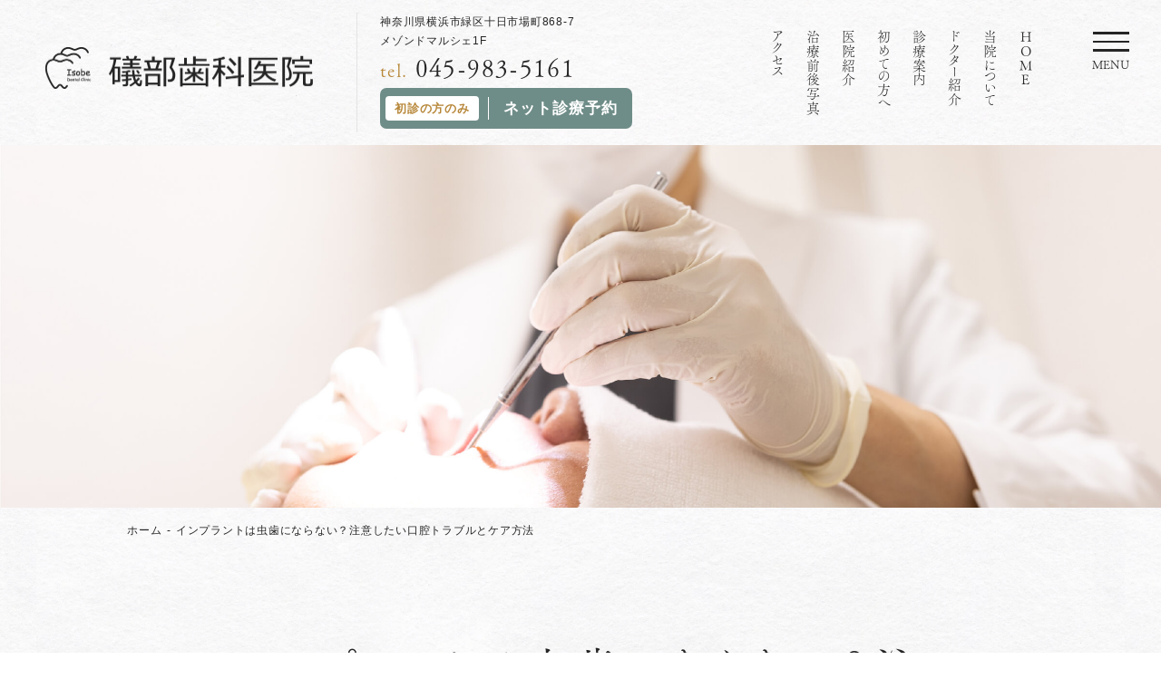

--- FILE ---
content_type: text/html; charset=UTF-8
request_url: https://isobe-dc.com/tag/%E6%AD%AF%E5%91%A8%E3%83%9D%E3%82%B1%E3%83%83%E3%83%88/
body_size: 15350
content:
<!doctype html>
<html lang="ja">
<head>
<meta charset="utf-8">
<meta name="viewport" content="width=device-width, initial-scale=1">
<title>インプラントは虫歯にならない？注意したい口腔トラブルとケア方法 | 十日市場の歯医者｜礒部歯科医院｜十日市場駅から徒歩6分</title>
<meta name="description" content="十日市場駅から徒歩6分の歯医者「礒部歯科医院」の「インプラントは虫歯にならない？注意したい口腔トラブルとケア方法」ページです。">
<link rel="shortcut icon" href="https://isobe-dc.com/images/common/favicon.ico" type="image/vnd.microsoft.icon">
<link rel="icon" href="https://isobe-dc.com/images/common/favicon.ico" type="image/vnd.microsoft.icon">
<link rel="canonical" href="https://isobe-dc.com/category/news/">
<link rel="stylesheet" type="text/css" href="https://isobe-dc.com/css/reset.css">
<link rel="stylesheet" type="text/css" href="https://isobe-dc.com/css/common.css">
<link rel="stylesheet" type="text/css" href="https://isobe-dc.com/css/page.css">
<link rel="stylesheet" type="text/css" href="https://isobe-dc.com/css/page-sp.css">
<script src="https://isobe-dc.com/js/head.js"></script>
<script>
(function(d) {
var config = {
kitId: 'veh7abz',
scriptTimeout: 3000,
async: true
},
h=d.documentElement,t=setTimeout(function(){h.className=h.className.replace(/\bwf-loading\b/g,"")+" wf-inactive";},config.scriptTimeout),tk=d.createElement("script"),f=false,s=d.getElementsByTagName("script")[0],a;h.className+=" wf-loading";tk.src='https://use.typekit.net/'+config.kitId+'.js';tk.async=true;tk.onload=tk.onreadystatechange=function(){a=this.readyState;if(f||a&&a!="complete"&&a!="loaded")return;f=true;clearTimeout(t);try{Typekit.load(config)}catch(e){}};s.parentNode.insertBefore(tk,s)
})(document);
</script>
<link rel="stylesheet" href="https://fonts.googleapis.com/css2?family=Material+Symbols+Outlined:opsz,wght,FILL,GRAD@48,400,0,0" />



<!-- Global site tag (gtag.js) - Google Analytics -->
<script async src="https://www.googletagmanager.com/gtag/js?id=G-KLG6C8GJ8K"></script>
<script>
window.dataLayer = window.dataLayer || [];
function gtag(){dataLayer.push(arguments);}
gtag('js', new Date());

gtag('config', 'G-KLG6C8GJ8K');
</script>

<!--
<PageMap>
<DataObject type="thumbnail">
<Attribute name="src" value="https://www.isobe-dc.com/images/about/feature001.jpg" />
<Attribute name="width" value="100" />
<Attribute name="height" value="130" />
</DataObject>
</PageMap>
-->		
<script type="application/ld+json">
{
"@context" : "http://schema.org",
"@type" : "Organization",
"url" : "https://isobe-dc.com/",
"logo" : "https://isobe-dc.com/images/common/webp/logo-h.webp"
}
</script>
<script type="application/ld+json">
{
"@context":"http://schema.org",
"@type":"Dentist",
"name":"礒部歯科医院",
"address":{
"@type":"PostalAddress",
"streetAddress":"十日市場町868-7",
"addressLocality":"横浜市緑区",
"addressRegion":"神奈川県",
"postalCode":"226-0025",
"addressCountry":"JP"
},
"review": {
"@type": "Review",
"reviewRating": {
"@type": "Rating",
"ratingValue": "5",
"bestRating": "5"
},
"author": {
"@type": "Person",
"name": "礒部歯科医院"
}
},
"geo":{
"@type":"GeoCoordinates",
"latitude":"35.525337",
"longitude":"139.512266"
},
"telephone":"+81-45-983-5161",
"openingHoursSpecification":[
{
"@type":"OpeningHoursSpecification",
"dayOfWeek":[
"Monday",
"Tuesday",
"Wednesday",
"Friday",
"Saturday"
],
"opens":"9:30",
"closes":"12:30"
},
{
"@type":"OpeningHoursSpecification",
"dayOfWeek":[
"Monday",
"Tuesday",
"Wednesday",
"Friday"
],
"opens":"14:15",
"closes":"18:30"
},
{
"@type":"OpeningHoursSpecification",
"dayOfWeek":[
"Saturday"
],
"opens":"14:15",
"closes":"16:00"
}
],
"image":"https://isobe-dc.com/images/common/webp/logo-h.webp",
"url":"https://isobe-dc.com/"
}
</script>

<meta name='robots' content='max-image-preview:large' />
<link rel="alternate" type="application/rss+xml" title="礒部部歯科医院｜横浜市緑区の歯医者 &raquo; フィード" href="https://isobe-dc.com/feed/" />
<link rel="alternate" type="application/rss+xml" title="礒部部歯科医院｜横浜市緑区の歯医者 &raquo; コメントフィード" href="https://isobe-dc.com/comments/feed/" />
<link rel="alternate" type="application/rss+xml" title="礒部部歯科医院｜横浜市緑区の歯医者 &raquo; 歯周ポケット タグのフィード" href="https://isobe-dc.com/tag/%e6%ad%af%e5%91%a8%e3%83%9d%e3%82%b1%e3%83%83%e3%83%88/feed/" />
<style id='wp-img-auto-sizes-contain-inline-css' type='text/css'>
img:is([sizes=auto i],[sizes^="auto," i]){contain-intrinsic-size:3000px 1500px}
/*# sourceURL=wp-img-auto-sizes-contain-inline-css */
</style>
<style id='wp-emoji-styles-inline-css' type='text/css'>

	img.wp-smiley, img.emoji {
		display: inline !important;
		border: none !important;
		box-shadow: none !important;
		height: 1em !important;
		width: 1em !important;
		margin: 0 0.07em !important;
		vertical-align: -0.1em !important;
		background: none !important;
		padding: 0 !important;
	}
/*# sourceURL=wp-emoji-styles-inline-css */
</style>
<style id='wp-block-library-inline-css' type='text/css'>
:root{--wp-block-synced-color:#7a00df;--wp-block-synced-color--rgb:122,0,223;--wp-bound-block-color:var(--wp-block-synced-color);--wp-editor-canvas-background:#ddd;--wp-admin-theme-color:#007cba;--wp-admin-theme-color--rgb:0,124,186;--wp-admin-theme-color-darker-10:#006ba1;--wp-admin-theme-color-darker-10--rgb:0,107,160.5;--wp-admin-theme-color-darker-20:#005a87;--wp-admin-theme-color-darker-20--rgb:0,90,135;--wp-admin-border-width-focus:2px}@media (min-resolution:192dpi){:root{--wp-admin-border-width-focus:1.5px}}.wp-element-button{cursor:pointer}:root .has-very-light-gray-background-color{background-color:#eee}:root .has-very-dark-gray-background-color{background-color:#313131}:root .has-very-light-gray-color{color:#eee}:root .has-very-dark-gray-color{color:#313131}:root .has-vivid-green-cyan-to-vivid-cyan-blue-gradient-background{background:linear-gradient(135deg,#00d084,#0693e3)}:root .has-purple-crush-gradient-background{background:linear-gradient(135deg,#34e2e4,#4721fb 50%,#ab1dfe)}:root .has-hazy-dawn-gradient-background{background:linear-gradient(135deg,#faaca8,#dad0ec)}:root .has-subdued-olive-gradient-background{background:linear-gradient(135deg,#fafae1,#67a671)}:root .has-atomic-cream-gradient-background{background:linear-gradient(135deg,#fdd79a,#004a59)}:root .has-nightshade-gradient-background{background:linear-gradient(135deg,#330968,#31cdcf)}:root .has-midnight-gradient-background{background:linear-gradient(135deg,#020381,#2874fc)}:root{--wp--preset--font-size--normal:16px;--wp--preset--font-size--huge:42px}.has-regular-font-size{font-size:1em}.has-larger-font-size{font-size:2.625em}.has-normal-font-size{font-size:var(--wp--preset--font-size--normal)}.has-huge-font-size{font-size:var(--wp--preset--font-size--huge)}.has-text-align-center{text-align:center}.has-text-align-left{text-align:left}.has-text-align-right{text-align:right}.has-fit-text{white-space:nowrap!important}#end-resizable-editor-section{display:none}.aligncenter{clear:both}.items-justified-left{justify-content:flex-start}.items-justified-center{justify-content:center}.items-justified-right{justify-content:flex-end}.items-justified-space-between{justify-content:space-between}.screen-reader-text{border:0;clip-path:inset(50%);height:1px;margin:-1px;overflow:hidden;padding:0;position:absolute;width:1px;word-wrap:normal!important}.screen-reader-text:focus{background-color:#ddd;clip-path:none;color:#444;display:block;font-size:1em;height:auto;left:5px;line-height:normal;padding:15px 23px 14px;text-decoration:none;top:5px;width:auto;z-index:100000}html :where(.has-border-color){border-style:solid}html :where([style*=border-top-color]){border-top-style:solid}html :where([style*=border-right-color]){border-right-style:solid}html :where([style*=border-bottom-color]){border-bottom-style:solid}html :where([style*=border-left-color]){border-left-style:solid}html :where([style*=border-width]){border-style:solid}html :where([style*=border-top-width]){border-top-style:solid}html :where([style*=border-right-width]){border-right-style:solid}html :where([style*=border-bottom-width]){border-bottom-style:solid}html :where([style*=border-left-width]){border-left-style:solid}html :where(img[class*=wp-image-]){height:auto;max-width:100%}:where(figure){margin:0 0 1em}html :where(.is-position-sticky){--wp-admin--admin-bar--position-offset:var(--wp-admin--admin-bar--height,0px)}@media screen and (max-width:600px){html :where(.is-position-sticky){--wp-admin--admin-bar--position-offset:0px}}

/*# sourceURL=wp-block-library-inline-css */
</style>
<style id='classic-theme-styles-inline-css' type='text/css'>
/*! This file is auto-generated */
.wp-block-button__link{color:#fff;background-color:#32373c;border-radius:9999px;box-shadow:none;text-decoration:none;padding:calc(.667em + 2px) calc(1.333em + 2px);font-size:1.125em}.wp-block-file__button{background:#32373c;color:#fff;text-decoration:none}
/*# sourceURL=/wp-includes/css/classic-themes.min.css */
</style>
<link rel="https://api.w.org/" href="https://isobe-dc.com/wp-json/" /><link rel="alternate" title="JSON" type="application/json" href="https://isobe-dc.com/wp-json/wp/v2/tags/119" /><link rel="EditURI" type="application/rsd+xml" title="RSD" href="https://isobe-dc.com/xmlrpc.php?rsd" />
<meta name="generator" content="WordPress 6.9" />
		<style type="text/css" id="wp-custom-css">
			.pagenation {
    margin: 4rem auto;
    text-align: center;
}
.oldpage {
    float: left;
    font-size: 1.1rem;
}
.newpage {
    float: right;
    font-size: 1.1rem;
}
.pagenum span {
    background: rgba(0,0,0,0.3);
    border: 1px solid rgba(0,0,0,0.3);
    padding: 0.2rem 0.5rem;
    color: #fff;
}
.pagenum .btn-page {
    border: 1px solid rgba(0,0,0,0.3);
    padding: 0.2rem 0.5rem;
    color: #000;
}
.pagenum a {
    color: #000;
}
.pagenum .btn-page:hover {
    background: rgba(0,0,0,0.3);
    color: #fff;
}
.dl-archive {
	margin-bottom: 2rem;
}

.bnr-teech {
	margin: 0 auto 2rem;
	text-align: center;
}
.bnr-teech img {
	max-width: 490px;
	width: 100%;
}

.type-post .entry-content p a {
	color:#477069;
	text-decoration:underline;
}		</style>
		
</head>
<body>

<div class="body-wrap">

<header>
<input type="checkbox" id="gnav">
<label for="gnav" class="mincho"><span></span>MENU</label>
<nav>
<p class="logo">
<a href="/">
<img src="https://isobe-dc.com/images/common/logo-h.png" alt="十日市場の歯医者 礒部歯科医院" width="295" height="46.5">
</a>
</p><!-- /logo -->
<ul class="nav mincho">
<li><a href="/">HOME</a></li>
<li><a href="https://isobe-dc.com/about.html">当院について</a></li>
<li><a href="https://isobe-dc.com/doctor.html">ドクター紹介</a></li>
<li><a href="https://isobe-dc.com/treatment/">診療案内</a></li>
<li><a href="https://isobe-dc.com/first.html">初めての方へ</a></li>
<li><a href="https://isobe-dc.com/clinic.html">医院紹介</a></li>
<li><a href="https://isobe-dc.com/case/">治療前後写真</a></li>
<li><a href="https://isobe-dc.com/access.html">アクセス</a></li>
</ul>

<div class="h-info">
<p>神奈川県横浜市緑区十日市場町868-7<br>メゾンドマルシェ1F</p>
<p class="tel mincho"><a href="tel:045-983-5161"><span>tel.</span> 045-983-5161</a></p>
<div class="p-cv-btn-wrap">
<p class="p-cv-btn">
<a href="https://yoyaku-one.com/top?clinic=isobedc" target="_blank">
<span class="p-cv-em">初診の方のみ</span>
<span class="p-cv-text">ネット診療予約</span>
</a>
</p>
</div>
</div><!-- /h-info -->

</nav>
<ul class="sns">
<!--
<li><a href="#" target="_blank" rel="noopener">
<img src="https://isobe-dc.com/images/common/ico-line.png" alt="礒部歯科医院LINE" width="30.5" height="30"></a></li>
-->
<!--				<li><a href="https://www.instagram.com/isobe_dc/" target="_blank" rel="noopener"><img src="https://isobe-dc.com/images/common/ico-insta.png" alt="礒部歯科医院インスタグラム" width="30.5" height="30"></a></li>-->
</ul>
<!--		<p class="yoyaku mincho"><a href="#" target="_blank" rel="noopener"><span>24</span>時間WEB予約</a></p>-->
</header>
<div class="mv doctor">
<!---------------------------------------------------------------------------
.mv に任意のクラス名を足してpage.cssにてbackground-imageを設定してください。
(sampleの部分を任意のものに変える)
---------------------------------------------------------------------------->
</div>
<ul class="pankuzu pc">
<li><a href="/">ホーム</a></li>
<li><a href="https://isobe-dc.com/implant-mushiba-naranai/">インプラントは虫歯にならない？注意したい口腔トラブルとケア方法</a></li>
</ul>
<main>
<h1>インプラントは虫歯にならない？注意したい口腔トラブルとケア方法</h1>


<section>
<!-- h2毎に括ってください -->

				<h1>タグアーカイブ: 歯周ポケット</h1>






			<div id="post-364" class="post-364 post type-post status-publish format-standard hentry category-column tag-3 tag-8 tag-66 tag-118 tag-122 tag-5 tag-19 tag-4 tag-15 tag-7 tag-67 tag-20 tag-205 tag-63 tag-110 tag-119 tag-25 tag-208 tag-116 tag-202 tag-24 tag-209 tag-207 tag-206">
			<div class="h2_area">
			<h2 class="entry-title"><a href="https://isobe-dc.com/implant-mushiba-naranai/" title="Permalink to インプラントは虫歯にならない？注意したい口腔トラブルとケア方法" rel="bookmark">インプラントは虫歯にならない？注意したい口腔トラブルとケア方法</a></h2>


			


			<div class="entry-content">
			
				
						<p>こんにちは。横浜市緑区にある歯医者「礒部歯科医院」です。</p>
<p><img fetchpriority="high" decoding="async" class="alignnone size-full wp-image-372" src="https://isobe-dc.com/wp-content/uploads/2023/10/tooth-decay_197145418.jpeg" alt="虫歯" width="550" height="367" srcset="https://isobe-dc.com/wp-content/uploads/2023/10/tooth-decay_197145418.jpeg 550w, https://isobe-dc.com/wp-content/uploads/2023/10/tooth-decay_197145418-300x200.jpeg 300w" sizes="(max-width: 550px) 100vw, 550px" /></p>
<p>インプラントは人工物なので、虫歯にはなりません。</p>
<p>しかし、虫歯以外の口腔トラブルが起きる可能性はあります。</p>
<p>今回は、インプラントの概要や、治療後に注意したい口腔トラブルについて解説します。インプラントを長く使うための正しいケア方法もご紹介するので、ぜひ参考にしてください。</p>
<h2>インプラントとは？</h2>
<p><img decoding="async" class="alignnone size-full wp-image-371" src="https://isobe-dc.com/wp-content/uploads/2023/10/implant_548373639.jpeg" alt="インプラント" width="550" height="367" srcset="https://isobe-dc.com/wp-content/uploads/2023/10/implant_548373639.jpeg 550w, https://isobe-dc.com/wp-content/uploads/2023/10/implant_548373639-300x200.jpeg 300w" sizes="(max-width: 550px) 100vw, 550px" /></p>
<p>インプラントとは、体に入れる人工の材料や部品のことです。歯科においては、人工歯根を顎の骨に埋め込んで歯を補う治療のことを指します。</p>
<p>歯科分野におけるインプラントは、生体親和性の高いチタンやチタン合金でできた人工歯根を顎の骨に埋め込む治療です。顎の骨に埋め込む部分をインプラント体、人工歯とインプラント体を連結させる部分をアバットメントといいます。</p>
<p>インプラントは、歯を失った場合でもご自身の歯のように使用できる画期的な治療法です。</p>
<p>しかし、デメリットがない治療法ではありません。メリットとデメリット、それぞれ確認しましょう。</p>
<h3>インプラントのメリット</h3>
<p>インプラントのメリットは、以下のとおりです。</p>
<ul>
<li>ご自身の歯と同じようにしっかりと噛める</li>
<li>入れ歯のような異物感や違和感がない</li>
<li>ほかの健康な歯に影響を与えない</li>
<li>ご自身の歯に近い自然な見た目が手に入る</li>
</ul>
<p>歯を失った場合の治療法として、取り外し式の入れ歯や、橋をかけるように歯を補うブリッジが挙げられます。</p>
<p>しかし、入れ歯やブリッジは周囲の歯に負担をかける治療法です。入れ歯はほかの歯に金属のバネをかけて固定し、ブリッジは失った歯に隣接する歯を削って土台としなければなりません。</p>
<p>インプラントは独立して治療できるので、ほかの歯に負担をかけることなく歯を補えます。また、人工歯に使用するのは、天然歯の色調や透明感、艶を再現できる素材です。自然な見た目が手に入ることもメリットでしょう。</p>
<h3>インプラントのデメリット</h3>
<p>インプラントのデメリットは、以下のとおりです。</p>
<ul>
<li>保険適用外なので費用が高額になる</li>
<li>外科手術を行うので身体に負担がかかる</li>
<li>持病などによって治療を受けられないことがある</li>
<li>顎の骨が十分にない場合は骨造成が必要になる</li>
<li>埋入後はメンテナンスを継続する必要がある</li>
</ul>
<p>費用の目安は1本あたり300,000〜500,000円で、歯科医院によって異なります。骨の量を増やす骨造成を行う場合は、追加で費用がかかるでしょう。</p>
<p>外科手術を行うので、負担が大きいこともデメリットです。全身の健康状態によっては、治療を受けられない場合があるでしょう。</p>
<h2>インプラントは虫歯にならない？</h2>
<p><img decoding="async" class="alignnone size-full wp-image-369" src="https://isobe-dc.com/wp-content/uploads/2023/10/doubtful-woman_529339993.jpeg" alt="インプラントに疑問がある女性" width="550" height="367" srcset="https://isobe-dc.com/wp-content/uploads/2023/10/doubtful-woman_529339993.jpeg 550w, https://isobe-dc.com/wp-content/uploads/2023/10/doubtful-woman_529339993-300x200.jpeg 300w" sizes="(max-width: 550px) 100vw, 550px" /></p>
<p>インプラントは人工物であり、金属でできているので虫歯になりません。</p>
<p>しかし、周囲の組織が炎症を起こすことはあります。インプラントの周囲が歯周病菌に感染した状態を、インプラント周囲炎といいます。</p>
<p>インプラント周囲炎については後述するので、参考にしてください。</p>
<h2>インプラント治療後に注意したい口腔トラブル</h2>
<p><img loading="lazy" decoding="async" class="alignnone size-full wp-image-370" src="https://isobe-dc.com/wp-content/uploads/2023/10/woman-receiving-explanation_112836399.jpeg" alt="インプラントの説明を受ける女性" width="550" height="367" srcset="https://isobe-dc.com/wp-content/uploads/2023/10/woman-receiving-explanation_112836399.jpeg 550w, https://isobe-dc.com/wp-content/uploads/2023/10/woman-receiving-explanation_112836399-300x200.jpeg 300w" sizes="auto, (max-width: 550px) 100vw, 550px" /></p>
<p>インプラントは、入れたらそのまま問題なく使用できるわけではありません。適切に使用していれば問題なく使えますが、稀にトラブルが起きることがあります。</p>
<p>インプラント治療後に注意したい口腔トラブルは、以下のとおりです。</p>
<h3>インプラントが固定されない</h3>
<p>インプラント手術を行っても、インプラント体と顎の骨がうまく結合せず、固定されないことがあります。インプラントが骨と結合しなければ、噛むことはできません。</p>
<p>インプラントを埋め込む位置や深さが適切でなければ、骨と結合しないことがあります。また、インプラント体を埋め込む際に顎の骨にダメージを与えると、うまく結合できないでしょう。</p>
<p>インプラントがしっかりと固定されるためには、インプラントの実績の多い歯科医院で治療を受けることが重要です。手術のトラブルによって骨と結合しなかった場合の補償などについても、事前に確認しましょう。</p>
<h3>インプラント周囲炎に感染する</h3>
<p>インプラントは人工物なので感染症にかかることはありませんが、天然歯における歯周病になることはあります。インプラントの歯周病を、インプラント周囲炎といいます。</p>
<p>日頃の歯磨きや歯科医院でのクリーニングなどのメンテナンスが不十分な場合、汚れが溜まって細菌が増殖し、インプラント周囲炎になる可能性が高いです。歯周病がある状態でインプラント治療を受けた場合も、インプラント周囲炎になるリスクが高まるでしょう。</p>
<p>インプラント周囲炎になると、インプラント周囲の歯茎が炎症を起こします。進行するとインプラント周囲の骨が溶け、最悪の場合はインプラントが脱落します。</p>
<p>インプラント周囲炎にならないためには、自宅でのケアと歯科医院での定期的なメンテナンスが欠かせません。</p>
<h3>腫れや痺れ、痛みなどの症状が続く</h3>
<p>インプラントの手術後に、腫れや痺れ、痛みなどの症状が出ることがあります。術後2〜3日でピークを迎えて徐々に落ち着くのが一般的ですが、長期的に続く、または悪化する場合は問題があります。</p>
<p>インプラントが適切に埋入されておらず、神経を損傷している、ほかの歯を圧迫している可能性があるでしょう。患部が細菌に感染している可能性もあるので、早めに歯科医院を受診してください。</p>
<h3>人工歯が破損する・外れる</h3>
<p>インプラントは、定期的にメンテナンスを受けていれば長く使用できます。</p>
<p>しかし、使用していると人工歯が外れる・破損するなどのトラブルが起きることがあるでしょう。噛み合わせが適切でないことや、人工歯が徐々に緩んできたことなどが原因として考えられます。メンテナンスでは、噛み合わせのチェックなども行うので必ず受診してください。</p>
<p>また、インプラントの破損は、メーカーの補償によって無償もしくは一部有償にて修理できる場合があります。定期的にメンテナンスを受けていることが補償の条件となっている場合が多いです。</p>
<h2>インプラントの正しいケア方法</h2>
<p><img loading="lazy" decoding="async" class="alignnone size-full wp-image-368" src="https://isobe-dc.com/wp-content/uploads/2023/10/tooth-model_48176465.jpeg" alt="歯の模型" width="550" height="367" srcset="https://isobe-dc.com/wp-content/uploads/2023/10/tooth-model_48176465.jpeg 550w, https://isobe-dc.com/wp-content/uploads/2023/10/tooth-model_48176465-300x200.jpeg 300w" sizes="auto, (max-width: 550px) 100vw, 550px" /></p>
<p>インプラントのケアは、自宅で行うセルフケアと、歯科医院で受けるプロフェッショナルケアの両方が大切です。日々の衛生ケアはご自身で行う必要がありますが、自宅でのケアでは完全に汚れを除去することはできないでしょう。</p>
<p>基本的に、インプラントは天然歯と同様にケアします。毎日歯磨きをして、清潔に保ちましょう。</p>
<p>インプラントは、人工歯根部から少しくびれたような形をしています。くびれた部分に汚れが溜まりやすいので、特に注意して磨いてください。汚れが溜まると、インプラント周囲炎を引き起こすかもしれません。</p>
<p>プロフェッショナルケアでは、ふだんの歯磨きでは落とせない汚れを、専用の機械を使って除去します。どれだけ丁寧に歯磨きをしても、セルフケアだけでは完全に汚れを除去できません。</p>
<p>定期的にメンテナンスを受けて、クリーニングしてもらうことが重要です。</p>
<h2>インプラント治療後はメンテナンスを受けよう！</h2>
<p><img loading="lazy" decoding="async" class="alignnone size-full wp-image-367" src="https://isobe-dc.com/wp-content/uploads/2023/10/woman-receiving-treatment_294371194.jpeg" alt="インプラントのケアを受ける女性" width="550" height="325" srcset="https://isobe-dc.com/wp-content/uploads/2023/10/woman-receiving-treatment_294371194.jpeg 550w, https://isobe-dc.com/wp-content/uploads/2023/10/woman-receiving-treatment_294371194-300x177.jpeg 300w" sizes="auto, (max-width: 550px) 100vw, 550px" /></p>
<p>インプラント治療後は、定期的にメンテナンスを受けましょう。インプラント周囲炎の予防としても重要ですが、インプラントが破損した場合に補償を受けるためにも、メンテナンスは受ける必要があります。</p>
<p>メンテナンスで確認される項目は、以下のとおりです。</p>
<ul>
<li>インプラント周囲炎の症状の有無</li>
<li>インプラントや全体の噛み合わせ</li>
<li>インプラントの動揺度</li>
<li>インプラントの歯周ポケットの深さ</li>
</ul>
<p>必要に応じて、レントゲン写真を撮影する場合もあります。インプラントのメンテナンスは３〜6か月に一度を目安にしている歯科医院が多いでしょう。口内の状態によって適切な時期は異なるので、歯科医師の指示に従って受診してください。</p>
<p>定期的に上記の項目を確認することで、問題が起きていた場合に早期に気づくことができます。インプラントが脱落するなど、大きなトラブルにつながる前に対応できるので、インプラントを長く使い続けられるでしょう。</p>
<h2>まとめ</h2>
<p><img loading="lazy" decoding="async" class="alignnone size-full wp-image-366" src="https://isobe-dc.com/wp-content/uploads/2023/10/woman-looking-in-the-mirror_255687408.jpeg" alt="鏡を見る女性" width="550" height="367" srcset="https://isobe-dc.com/wp-content/uploads/2023/10/woman-looking-in-the-mirror_255687408.jpeg 550w, https://isobe-dc.com/wp-content/uploads/2023/10/woman-looking-in-the-mirror_255687408-300x200.jpeg 300w" sizes="auto, (max-width: 550px) 100vw, 550px" /></p>
<p>インプラントは、虫歯になりません。</p>
<p>しかし、治療後にトラブルが起きることはあります。代表的なのは、インプラント周囲炎です。進行すると、インプラントが脱落する場合や、維持できなくなり抜去しなければならない場合があります。</p>
<p>インプラント周囲炎を防ぐためには、自宅での丁寧なセルフケアと、歯科医院でのプロケアが大切です。歯科医師と相談し、指示された期間を守ってメンテナンスを受けてください。</p>
<p>インプラントを検討されている方は、横浜市緑区にある歯医者「礒部歯科医院」にお気軽にご相談ください。</p>
					<p class="clear"></p>
					
<p><a href="https://isobe-dc.com/">十日市場の歯医者｜礒部歯科医院</a><p>
				<p style="padding-top: 3px;">日付： <a href="https://isobe-dc.com/implant-mushiba-naranai/" title="12:00 PM" rel="bookmark"><span class="entry-date">2023年10月25日</span></a> &nbsp;カテゴリ：<a href="https://isobe-dc.com/category/column/" rel="category tag">歯のコラム</a> and tagged <a href="https://isobe-dc.com/tag/%e3%82%a4%e3%83%b3%e3%83%97%e3%83%a9%e3%83%b3%e3%83%88/" rel="tag">インプラント</a>, <a href="https://isobe-dc.com/tag/%e3%82%a4%e3%83%b3%e3%83%97%e3%83%a9%e3%83%b3%e3%83%88%e4%bd%93/" rel="tag">インプラント体</a>, <a href="https://isobe-dc.com/tag/%e3%82%a4%e3%83%b3%e3%83%97%e3%83%a9%e3%83%b3%e3%83%88%e5%91%a8%e5%9b%b2%e7%82%8e/" rel="tag">インプラント周囲炎</a>, <a href="https://isobe-dc.com/tag/%e3%82%af%e3%83%aa%e3%83%bc%e3%83%8b%e3%83%b3%e3%82%b0/" rel="tag">クリーニング</a>, <a href="https://isobe-dc.com/tag/%e3%82%bb%e3%83%ab%e3%83%95%e3%82%b1%e3%82%a2/" rel="tag">セルフケア</a>, <a href="https://isobe-dc.com/tag/%e3%83%87%e3%83%a1%e3%83%aa%e3%83%83%e3%83%88/" rel="tag">デメリット</a>, <a href="https://isobe-dc.com/tag/%e3%83%96%e3%83%aa%e3%83%83%e3%82%b8/" rel="tag">ブリッジ</a>, <a href="https://isobe-dc.com/tag/%e3%83%a1%e3%83%aa%e3%83%83%e3%83%88/" rel="tag">メリット</a>, <a href="https://isobe-dc.com/tag/%e3%83%a1%e3%83%b3%e3%83%86%e3%83%8a%e3%83%b3%e3%82%b9/" rel="tag">メンテナンス</a>, <a href="https://isobe-dc.com/tag/%e4%ba%ba%e5%b7%a5%e6%ad%af/" rel="tag">人工歯</a>, <a href="https://isobe-dc.com/tag/%e4%ba%ba%e5%b7%a5%e6%ad%af%e6%a0%b9/" rel="tag">人工歯根</a>, <a href="https://isobe-dc.com/tag/%e5%85%a5%e3%82%8c%e6%ad%af/" rel="tag">入れ歯</a>, <a href="https://isobe-dc.com/tag/%e5%8f%a3%e8%85%94%e3%83%88%e3%83%a9%e3%83%96%e3%83%ab/" rel="tag">口腔トラブル</a>, <a href="https://isobe-dc.com/tag/%e5%a4%96%e7%a7%91%e6%89%8b%e8%a1%93/" rel="tag">外科手術</a>, <a href="https://isobe-dc.com/tag/%e5%a4%a9%e7%84%b6%e6%ad%af/" rel="tag">天然歯</a>, <a href="https://isobe-dc.com/tag/%e6%ad%af%e5%91%a8%e3%83%9d%e3%82%b1%e3%83%83%e3%83%88/" rel="tag">歯周ポケット</a>, <a href="https://isobe-dc.com/tag/%e6%ad%af%e5%91%a8%e7%97%85/" rel="tag">歯周病</a>, <a href="https://isobe-dc.com/tag/%e6%ad%af%e5%91%a8%e7%97%85%e8%8f%8c/" rel="tag">歯周病菌</a>, <a href="https://isobe-dc.com/tag/%e6%ad%af%e7%a3%a8%e3%81%8d/" rel="tag">歯磨き</a>, <a href="https://isobe-dc.com/tag/%e7%b4%b0%e8%8f%8c/" rel="tag">細菌</a>, <a href="https://isobe-dc.com/tag/%e8%99%ab%e6%ad%af/" rel="tag">虫歯</a>, <a href="https://isobe-dc.com/tag/%e8%a1%9b%e7%94%9f%e3%82%b1%e3%82%a2/" rel="tag">衛生ケア</a>, <a href="https://isobe-dc.com/tag/%e9%87%91%e5%b1%9e/" rel="tag">金属</a>, <a href="https://isobe-dc.com/tag/%e9%a1%8e%e3%81%ae%e9%aa%a8/" rel="tag">顎の骨</a></p>
			</div><!-- .entry-content -->


		</div>
		</div><!-- #post-## -->

		

	


			<div id="post-198" class="post-198 post type-post status-publish format-standard hentry category-column tag-3 tag-66 tag-118 tag-122 tag-123 tag-121 tag-113 tag-15 tag-33 tag-107 tag-109 tag-111 tag-106 tag-110 tag-120 tag-114 tag-119 tag-25 tag-117 tag-116 tag-108 tag-112 tag-59 tag-115">
			<div class="h2_area">
			<h2 class="entry-title"><a href="https://isobe-dc.com/implant-syuuienn-syokisyoujou/" title="Permalink to インプラント周囲炎の初期症状とは？放置するリスクと治療法も解説" rel="bookmark">インプラント周囲炎の初期症状とは？放置するリスクと治療法も解説</a></h2>


			


			<div class="entry-content">
			
				
						<p style="font-weight: 400;"><span style="font-weight: 400;">こんにちは。横浜市緑区にある歯医者「礒部歯科医院」です。</span></p>
<p><img loading="lazy" decoding="async" class="alignnone wp-image-199" src="https://isobe-dc.com/wp-content/uploads/2023/08/Young-woman_480365072-300x200.jpeg" alt="歯の痛みに耐える女性" width="551" height="367" srcset="https://isobe-dc.com/wp-content/uploads/2023/08/Young-woman_480365072-300x200.jpeg 300w, https://isobe-dc.com/wp-content/uploads/2023/08/Young-woman_480365072-1024x683.jpeg 1024w, https://isobe-dc.com/wp-content/uploads/2023/08/Young-woman_480365072-768x512.jpeg 768w, https://isobe-dc.com/wp-content/uploads/2023/08/Young-woman_480365072-1536x1024.jpeg 1536w, https://isobe-dc.com/wp-content/uploads/2023/08/Young-woman_480365072-2048x1365.jpeg 2048w" sizes="auto, (max-width: 551px) 100vw, 551px" /></p>
<p style="font-weight: 400;">インプラント治療後には、インプラント周囲炎が起きる可能性があります。最悪の場合、入れたインプラントを取り除かなければいけなくなることもあります。治療した歯が原因で、口内の環境が悪くなることは避けたいと思う方が多いでしょう。</p>
<p style="font-weight: 400;">今回は、インプラント周囲炎になった場合にあらわれる初期症状、インプラント周囲炎を放置するリスク、予防方法などを解説します。</p>
<h2 style="font-weight: 400;">インプラント周囲炎とは</h2>
<p><img loading="lazy" decoding="async" class="alignnone wp-image-202" src="https://isobe-dc.com/wp-content/uploads/2023/08/think_264524340-300x200.jpeg" alt="顎に手を当てて考える女性" width="549" height="366" srcset="https://isobe-dc.com/wp-content/uploads/2023/08/think_264524340-300x200.jpeg 300w, https://isobe-dc.com/wp-content/uploads/2023/08/think_264524340-1024x683.jpeg 1024w, https://isobe-dc.com/wp-content/uploads/2023/08/think_264524340-768x512.jpeg 768w, https://isobe-dc.com/wp-content/uploads/2023/08/think_264524340-1536x1024.jpeg 1536w, https://isobe-dc.com/wp-content/uploads/2023/08/think_264524340-2048x1365.jpeg 2048w" sizes="auto, (max-width: 549px) 100vw, 549px" /></p>
<p style="font-weight: 400;">インプラント周囲炎とは、インプラント周辺の歯茎が炎症を起こす感染症のことです。歯周病に似ているため、インプラントの歯周病ともいわれます。インプラント周囲炎が起きる主な原因は、汚れによる細菌感染です。</p>
<p style="font-weight: 400;">インプラント治療をした歯は病気にならないと思う方がいるでしょう。たしかに、インプラントは人工歯なので、虫歯になることはありません。</p>
<p style="font-weight: 400;">しかし、インプラントを埋めた骨や周りの歯茎は、人工物ではありません。天然歯に起きる歯周病と同様のリスクがあります。</p>
<p style="font-weight: 400;">インプラント周囲炎は、歯周病に比べて痛みなどの自覚症状が少ないため、進行が早いといわれています。</p>
<h2 style="font-weight: 400;">インプラント周囲炎の初期症状</h2>
<p><img loading="lazy" decoding="async" class=" wp-image-203" src="https://isobe-dc.com/wp-content/uploads/2023/08/Woman-showing_502345970-300x200.jpeg" alt="唇をめくって歯茎を見せる女性" width="551" height="367" srcset="https://isobe-dc.com/wp-content/uploads/2023/08/Woman-showing_502345970-300x200.jpeg 300w, https://isobe-dc.com/wp-content/uploads/2023/08/Woman-showing_502345970-1024x683.jpeg 1024w, https://isobe-dc.com/wp-content/uploads/2023/08/Woman-showing_502345970-768x512.jpeg 768w, https://isobe-dc.com/wp-content/uploads/2023/08/Woman-showing_502345970-1536x1024.jpeg 1536w, https://isobe-dc.com/wp-content/uploads/2023/08/Woman-showing_502345970-2048x1365.jpeg 2048w" sizes="auto, (max-width: 551px) 100vw, 551px" /></p>
<p style="font-weight: 400;">インプラント周囲炎になると、どのような症状があらわれるのでしょうか。インプラントの初期症状は、以下のとおりです。</p>
<ul>
<li style="font-weight: 400;">歯茎が腫れる・赤みが出る</li>
<li style="font-weight: 400;">歯茎から出血する</li>
<li style="font-weight: 400;">噛んだときに違和感がある</li>
<li style="font-weight: 400;">歯茎が下がったように感じる</li>
</ul>
<p style="font-weight: 400;">インプラントをしている歯は、神経がないため痛みを感じにくいです。インプラント周囲炎になっても、自覚症状がほとんどありません。</p>
<p style="font-weight: 400;">上記の症状があっても、気づかないままインプラント周囲炎が進行するケースも少なくありません。上記の症状があらわれた場合は、すぐに歯科医院を受診してください。炎症が進行すると、膿が出る、インプラントがグラグラするなどの症状があらわれます。</p>
<h2 style="font-weight: 400;">インプラント周囲炎になる原因</h2>
<p><img loading="lazy" decoding="async" class=" wp-image-204" src="https://isobe-dc.com/wp-content/uploads/2023/08/wooden-cube-_568622335-300x200.jpeg" alt="机に置かれたきのブロック" width="551" height="367" srcset="https://isobe-dc.com/wp-content/uploads/2023/08/wooden-cube-_568622335-300x200.jpeg 300w, https://isobe-dc.com/wp-content/uploads/2023/08/wooden-cube-_568622335-1024x683.jpeg 1024w, https://isobe-dc.com/wp-content/uploads/2023/08/wooden-cube-_568622335-768x512.jpeg 768w, https://isobe-dc.com/wp-content/uploads/2023/08/wooden-cube-_568622335-1536x1024.jpeg 1536w, https://isobe-dc.com/wp-content/uploads/2023/08/wooden-cube-_568622335-2048x1365.jpeg 2048w" sizes="auto, (max-width: 551px) 100vw, 551px" /></p>
<p style="font-weight: 400;">インプラント周囲炎になる原因は、以下のとおりです。</p>
<ul>
<li style="font-weight: 400;">プラークが溜まっている</li>
<li style="font-weight: 400;">歯周病の治療を完了せずにインプラント治療を始めた</li>
<li style="font-weight: 400;">歯科医院でのメンテナンスを怠った</li>
<li style="font-weight: 400;">強く歯ぎしりや食いしばりをする癖がある</li>
</ul>
<p style="font-weight: 400;">それぞれ解説します。</p>
<h3 style="font-weight: 400;">プラークが溜まっている</h3>
<p style="font-weight: 400;">プラークに含まれる細菌が原因で、インプラント周囲炎になることがあります。</p>
<p style="font-weight: 400;">プラークとは、食べ物のカスが歯の表面につき、繁殖したものです。白くてネバネバしていることが特徴です。食後の歯磨きを怠る、歯磨きをしていても磨き残しが多いと、プラークが分厚くなります。蓄積したプラークの中で細菌が繁殖するのです。</p>
<p style="font-weight: 400;">インプラントは、天然歯に比べて抵抗力が弱く、細菌に感染しやすいという特徴があります。</p>
<p style="font-weight: 400;">通常、天然歯と骨の間には歯根膜が存在し、歯根膜が血液を供給しています。インプラントと骨の間には歯根膜がないため、プラークの中に存在する細菌に感染しやすく、インプラント周囲炎の進行も早まるのです。</p>
<h3 style="font-weight: 400;">歯周病の治療を完了せずにインプラント治療を始めた</h3>
<p style="font-weight: 400;">インプラント周囲炎と歯周病の原因である細菌は、似ているといわれています。そのため、歯周病の治療が完了する前にインプラント治療を受けると、インプラント周囲炎になる可能性が高まります。</p>
<p style="font-weight: 400;">歯周病の症状がある患者様は、歯周病の治療を終えてからインプラント治療を行うのが一般的です。</p>
<h3 style="font-weight: 400;">歯科医院でのメンテナンスを怠った</h3>
<p style="font-weight: 400;">インプラント周囲炎の一番の原因は、プラークが溜まった状態を放置することです。毎日のブラッシングでは完全に汚れをとることは難しいため、歯科医院での磨き残しのチェックや専用の機械を使ったクリーニングなどのメンテナンスが欠かせません。</p>
<p style="font-weight: 400;">インプラントは、人工歯のため神経がなく、痛みを感じにくいです。インプラント周囲炎になったことを初期段階で気づける人はほとんどいません。</p>
<h3 style="font-weight: 400;">強く歯ぎしりや食いしばりをする癖がある</h3>
<p style="font-weight: 400;">インプラントの歯には歯根膜とよばれる膜が存在しません。</p>
<p style="font-weight: 400;">歯根膜は、噛む際の衝撃を吸収するなどの役割を果たしています。歯根膜がない歯は、噛んだときにかかる力が顎の骨にダイレクトに伝わります。そのため、インプラント周囲炎になる可能性が高いとされているのです。</p>
<h2 style="font-weight: 400;">インプラント周囲炎を放置するリスク</h2>
<p><img loading="lazy" decoding="async" class=" wp-image-205" src="https://isobe-dc.com/wp-content/uploads/2023/08/RISK._254105444-300x200.jpeg" alt="RISKとかかれた気のブロック" width="551" height="367" srcset="https://isobe-dc.com/wp-content/uploads/2023/08/RISK._254105444-300x200.jpeg 300w, https://isobe-dc.com/wp-content/uploads/2023/08/RISK._254105444-1024x683.jpeg 1024w, https://isobe-dc.com/wp-content/uploads/2023/08/RISK._254105444-768x512.jpeg 768w, https://isobe-dc.com/wp-content/uploads/2023/08/RISK._254105444-1536x1024.jpeg 1536w, https://isobe-dc.com/wp-content/uploads/2023/08/RISK._254105444-2048x1365.jpeg 2048w" sizes="auto, (max-width: 551px) 100vw, 551px" /></p>
<p style="font-weight: 400;">インプラント周囲炎は、進行すると骨を溶かします。インプラントを支える骨がなくなり、最終的にはインプラントが抜け落ちるでしょう。</p>
<p style="font-weight: 400;">処置が遅れると感染が広がり、インプラントの歯だけでなく、周辺の歯が歯周病になるおそれがあります。</p>
<h2 style="font-weight: 400;">インプラント周囲炎の治療法</h2>
<p><img loading="lazy" decoding="async" class="alignnone wp-image-206" src="https://isobe-dc.com/wp-content/uploads/2023/08/dental-clinic_375270970-300x200.jpeg" alt="歯科院で治療をする男性歯科医師" width="551" height="367" srcset="https://isobe-dc.com/wp-content/uploads/2023/08/dental-clinic_375270970-300x200.jpeg 300w, https://isobe-dc.com/wp-content/uploads/2023/08/dental-clinic_375270970-1024x684.jpeg 1024w, https://isobe-dc.com/wp-content/uploads/2023/08/dental-clinic_375270970-768x513.jpeg 768w, https://isobe-dc.com/wp-content/uploads/2023/08/dental-clinic_375270970-1536x1025.jpeg 1536w, https://isobe-dc.com/wp-content/uploads/2023/08/dental-clinic_375270970-2048x1367.jpeg 2048w" sizes="auto, (max-width: 551px) 100vw, 551px" /></p>
<p style="font-weight: 400;">インプラント周囲炎になった場合の治療方法は、大きく分けて2つです。症状の進行度によって治療方法が異なり、外科手術をしない治療方法と外科手術が必要な治療方法に分けられます。</p>
<h3 style="font-weight: 400;">初期段階での治療方法</h3>
<p style="font-weight: 400;">インプラント周囲炎の初期段階では、以下のような処置を行って炎症を抑えます。</p>
<ul>
<li style="font-weight: 400;">インプラント表面のクリーニング</li>
<li style="font-weight: 400;">歯周ポケットの掃除</li>
<li style="font-weight: 400;">抗生物質の使用</li>
<li style="font-weight: 400;">ブラッシング指導</li>
</ul>
<p style="font-weight: 400;">比較的症状が軽い場合、クリーニングでプラークを取り除き、新たなプラークが蓄積しないように、正しいブラッシングの方法などを指導します。外科手術を行うことはありません。</p>
<p style="font-weight: 400;">症状がやや進んでいる場合は、抗生物質などを使用することもあります。プラークをしっかり取り除き、清潔に保つことで、歯茎の腫れや出血などの症状が改善されるでしょう。</p>
<h3 style="font-weight: 400;">症状が進んでいる場合の治療方法</h3>
<p style="font-weight: 400;">インプラント周囲炎が進行している場合、歯茎を切って汚れを取り除く外科手術が必要な場合があります。さらに症状が進行して骨が溶けている場合は、骨移植などをして骨の再生を試みます。</p>
<p style="font-weight: 400;">改善されなければ、インプラントを取り除かなければいけません。</p>
<h2 style="font-weight: 400;">インプラント周囲炎の予防法</h2>
<p><img loading="lazy" decoding="async" class="alignnone wp-image-207" src="https://isobe-dc.com/wp-content/uploads/2023/08/teeth-model_158833498-300x200.jpeg" alt="歯の模型を使ってブラッシング指導をする" width="551" height="367" srcset="https://isobe-dc.com/wp-content/uploads/2023/08/teeth-model_158833498-300x200.jpeg 300w, https://isobe-dc.com/wp-content/uploads/2023/08/teeth-model_158833498-1024x682.jpeg 1024w, https://isobe-dc.com/wp-content/uploads/2023/08/teeth-model_158833498-768x511.jpeg 768w, https://isobe-dc.com/wp-content/uploads/2023/08/teeth-model_158833498-1536x1022.jpeg 1536w, https://isobe-dc.com/wp-content/uploads/2023/08/teeth-model_158833498-2048x1363.jpeg 2048w" sizes="auto, (max-width: 551px) 100vw, 551px" /></p>
<p style="font-weight: 400;">インプラント周囲炎になると気づかないうちに症状が進行し、最悪の場合、外科手術でインプラントを取り除かなければなりません。外科手術は、患者様の心身に負担をかけます。インプラント周囲炎にならないよう、しっかり予防しましょう。</p>
<p style="font-weight: 400;">インプラント周囲炎の予防法は、以下のとおりです。</p>
<ul>
<li style="font-weight: 400;">セルフケアをしっかり行う</li>
<li style="font-weight: 400;">歯科医院でのメンテナンスを欠かさない</li>
<li style="font-weight: 400;">歯ぎしりや食いしばりの癖を改善する</li>
</ul>
<p style="font-weight: 400;">それぞれ詳しく解説します。</p>
<h3 style="font-weight: 400;">セルフケアをしっかり行う</h3>
<p style="font-weight: 400;">インプラント周囲炎は、プラークに含まれる細菌に感染することによって起きる病気です。汚れを溜めない、徹底した毎日のセルフケアが非常に重要といえます。</p>
<p style="font-weight: 400;">食後に歯磨きをする習慣をつけ、汚れが残らないようにフロスや歯間ブラシを使用してください。セルフケアをしっかりと行い、口腔内を清潔に保ちましょう。</p>
<h3 style="font-weight: 400;">歯科医院でのメンテナンスを欠かさない</h3>
<p style="font-weight: 400;">インプラント周囲炎を予防するには毎日のセルフケアが重要ですが、歯ブラシですべての汚れを落とすことは難しいです。インプラント治療後も、歯科医院での定期的なメンテナンスを受けましょう。歯科医院でのメンテナンスを受けることで、インプラント周囲炎の予防につながります。</p>
<p style="font-weight: 400;">歯科医院に定期的に通うことで得られるメリットは、非常に多いです。歯ブラシでは除去できない細かい汚れを落とす以外にも、インプラント治療後に起きる可能性のあるさまざまなトラブルを未然に防げるでしょう。</p>
<p style="font-weight: 400;">歯科医院でのメンテナンスで行う内容は、以下のとおりです。</p>
<ul>
<li style="font-weight: 400;">口の中のチェック</li>
<li style="font-weight: 400;">噛み合わせのチェック</li>
<li style="font-weight: 400;">専用の機械を使ったクリーニング</li>
<li style="font-weight: 400;">ブラッシング指導</li>
</ul>
<p style="font-weight: 400;">インプラント周囲炎は自覚症状が少ないため、症状が進行しやすい病気です。定期的に異常がないかチェックしてもらうことで、重症化する前に対応できるでしょう。</p>
<p style="font-weight: 400;">症状が進めば進むほど、治療にかかる期間や費用が増大します。歯科医院でのメンテナンスを受け、早期に対応することで、心身的な負担も最小限に抑えられるのです。</p>
<h3 style="font-weight: 400;">歯ぎしりや食いしばりの癖を改善する</h3>
<p style="font-weight: 400;">歯ぎしりや食いしばりの癖がある人は、ナイトガードとよばれるマウスピースを装着することで、インプラントにかかる力を緩和することができます。</p>
<p style="font-weight: 400;">歯ぎしりや食いしばりは無意識に行われることが多いので、自分で癖を治すことは難しいです。ナイトガードなどのアイテムを使って、インプラントや天然歯を守るとよいでしょう。</p>
<h2 style="font-weight: 400;">まとめ</h2>
<p><img loading="lazy" decoding="async" class=" wp-image-208" src="https://isobe-dc.com/wp-content/uploads/2023/08/dental-implant_479651220-300x200.jpeg" alt="デンタルインプラントの模型" width="551" height="367" srcset="https://isobe-dc.com/wp-content/uploads/2023/08/dental-implant_479651220-300x200.jpeg 300w, https://isobe-dc.com/wp-content/uploads/2023/08/dental-implant_479651220-1024x683.jpeg 1024w, https://isobe-dc.com/wp-content/uploads/2023/08/dental-implant_479651220-768x512.jpeg 768w, https://isobe-dc.com/wp-content/uploads/2023/08/dental-implant_479651220-1536x1024.jpeg 1536w, https://isobe-dc.com/wp-content/uploads/2023/08/dental-implant_479651220-2048x1365.jpeg 2048w" sizes="auto, (max-width: 551px) 100vw, 551px" /></p>
<p style="font-weight: 400;">インプラントは、天然歯とは構造が異なります。虫歯になることはありませんが、周辺の歯茎が炎症を起こす、インプラント周囲炎になる可能性があるので注意しましょう。</p>
<p style="font-weight: 400;">インプラント周囲炎は、口内のプラークに含まれる細菌に感染することで引き起こされます。自覚症状が少なく、インプラントは痛みを感じにくいため、病気の発覚が遅れる傾向にあります。症状の進行が早いため、最悪の場合、インプラントを取り除く外科手術が必要になることもあるでしょう。</p>
<p style="font-weight: 400;">インプラント周囲炎は、セルフケアをしっかりと行うことや、歯科医院でのメンテナンスを受けること、歯ぎしりや食いしばりの癖を改善することで予防できます。インプラント周囲炎を予防して、少しでも長くインプラントを使用しましょう。</p>
<p><span style="font-weight: 400;">インプラント治療を検討されている方は、横浜市緑区にある歯医者「礒部歯科医院」にお気軽にご相談ください。</span></p>
					<p class="clear"></p>
					
<p><a href="https://isobe-dc.com/">十日市場の歯医者｜礒部歯科医院</a><p>
				<p style="padding-top: 3px;">日付： <a href="https://isobe-dc.com/implant-syuuienn-syokisyoujou/" title="12:00 PM" rel="bookmark"><span class="entry-date">2023年8月12日</span></a> &nbsp;カテゴリ：<a href="https://isobe-dc.com/category/column/" rel="category tag">歯のコラム</a> and tagged <a href="https://isobe-dc.com/tag/%e3%82%a4%e3%83%b3%e3%83%97%e3%83%a9%e3%83%b3%e3%83%88/" rel="tag">インプラント</a>, <a href="https://isobe-dc.com/tag/%e3%82%a4%e3%83%b3%e3%83%97%e3%83%a9%e3%83%b3%e3%83%88%e5%91%a8%e5%9b%b2%e7%82%8e/" rel="tag">インプラント周囲炎</a>, <a href="https://isobe-dc.com/tag/%e3%82%af%e3%83%aa%e3%83%bc%e3%83%8b%e3%83%b3%e3%82%b0/" rel="tag">クリーニング</a>, <a href="https://isobe-dc.com/tag/%e3%82%bb%e3%83%ab%e3%83%95%e3%82%b1%e3%82%a2/" rel="tag">セルフケア</a>, <a href="https://isobe-dc.com/tag/%e3%83%8a%e3%82%a4%e3%83%88%e3%82%ac%e3%83%bc%e3%83%89/" rel="tag">ナイトガード</a>, <a href="https://isobe-dc.com/tag/%e3%83%96%e3%83%a9%e3%83%83%e3%82%b7%e3%83%b3%e3%82%b0%e6%8c%87%e5%b0%8e/" rel="tag">ブラッシング指導</a>, <a href="https://isobe-dc.com/tag/%e3%83%97%e3%83%a9%e3%83%bc%e3%82%af/" rel="tag">プラーク</a>, <a href="https://isobe-dc.com/tag/%e3%83%a1%e3%83%b3%e3%83%86%e3%83%8a%e3%83%b3%e3%82%b9/" rel="tag">メンテナンス</a>, <a href="https://isobe-dc.com/tag/%e3%83%aa%e3%82%b9%e3%82%af/" rel="tag">リスク</a>, <a href="https://isobe-dc.com/tag/%e4%ba%88%e9%98%b2%e6%96%b9%e6%b3%95/" rel="tag">予防方法</a>, <a href="https://isobe-dc.com/tag/%e4%ba%ba%e5%b7%a5%e7%89%a9/" rel="tag">人工物</a>, <a href="https://isobe-dc.com/tag/%e5%87%ba%e8%a1%80/" rel="tag">出血</a>, <a href="https://isobe-dc.com/tag/%e5%88%9d%e6%9c%9f%e7%97%87%e7%8a%b6/" rel="tag">初期症状</a>, <a href="https://isobe-dc.com/tag/%e5%a4%a9%e7%84%b6%e6%ad%af/" rel="tag">天然歯</a>, <a href="https://isobe-dc.com/tag/%e6%8a%97%e7%94%9f%e7%89%a9%e8%b3%aa/" rel="tag">抗生物質</a>, <a href="https://isobe-dc.com/tag/%e6%ad%af%e3%81%8e%e3%81%97%e3%82%8a/" rel="tag">歯ぎしり</a>, <a href="https://isobe-dc.com/tag/%e6%ad%af%e5%91%a8%e3%83%9d%e3%82%b1%e3%83%83%e3%83%88/" rel="tag">歯周ポケット</a>, <a href="https://isobe-dc.com/tag/%e6%ad%af%e5%91%a8%e7%97%85/" rel="tag">歯周病</a>, <a href="https://isobe-dc.com/tag/%e6%ad%af%e6%a0%b9%e8%86%9c/" rel="tag">歯根膜</a>, <a href="https://isobe-dc.com/tag/%e6%ad%af%e7%a3%a8%e3%81%8d/" rel="tag">歯磨き</a>, <a href="https://isobe-dc.com/tag/%e6%ad%af%e8%8c%8e/" rel="tag">歯茎</a>, <a href="https://isobe-dc.com/tag/%e8%87%aa%e8%a6%9a%e7%97%87%e7%8a%b6/" rel="tag">自覚症状</a>, <a href="https://isobe-dc.com/tag/%e9%81%95%e5%92%8c%e6%84%9f/" rel="tag">違和感</a>, <a href="https://isobe-dc.com/tag/%e9%a3%9f%e3%81%84%e3%81%97%e3%81%b0%e3%82%8a/" rel="tag">食いしばり</a></p>
			</div><!-- .entry-content -->


		</div>
		</div><!-- #post-## -->

		

	




</section>
</main>
<footer>
<article class="f-info content">
<div class="left">
<p class="logo">
<img src="https://isobe-dc.com/images/common/logo-v.png" loading="lazy" alt="十日市場の歯医者 ｜ 礒部歯科医院" width="169.5" height="190.5">
</p>
<p class="tel mincho"><a href="tel:045-983-5161"><span>tel.</span> 045-983-5161</a></p>
<div class="p-cv-btn-wrap">
<p class="p-cv-btn">
<a href="https://yoyaku-one.com/top?clinic=isobedc" target="_blank">
<span class="p-cv-em">初診の方のみ</span>
<span class="p-cv-text">ネット診療予約</span></i>
</a>
</p>
</div>
<table>
<tr>
<th class="mincho">診療案内</th>
<th>月</th>
<th>火</th>
<th>水</th>
<th>木</th>
<th>金</th>
<th>土</th>
<th>日</th>
</tr>
<tr>
<td>9:30〜12:30</td>
<td>●</td>
<td>●</td>
<td>●</td>
<td class="cl">ー</td>
<td>●</td>
<td>▲</td>
<td class="cl">ー</td>
</tr>
<tr>
<td>14:15〜18:30</td>
<td>●</td>
<td>●</td>
<td>●</td>
<td class="cl">ー</td>
<td>●</td>
<td>▲</td>
<td class="cl">ー</td>
</tr>
</table>
<p>▲(土曜日):9:00-12:30,14:15-16:00<br><span>休診日</span> 木曜日・日曜日・祝日</p>
</div><!-- /left -->
<div class="right">
<p class="map">
<img src="https://isobe-dc.com/images/common/map.png" loading="lazy" alt="マップ" width="452" height="248">
</p><!-- /map -->
<div class="in">
<p class="mincho">十日市場の歯医者 ｜ 礒部歯科医院</p>
<ul>
<li>〒226-0025 <br>神奈川県横浜市緑区十日市場町868-7<br>メゾンドマルシェ1F</li>
<li>JR横浜線 十日市場駅 ／ 徒歩6分</li>
<li>駐車場 ／ 4台</li>
</ul>
<p class="btn"><a href="https://goo.gl/maps/Zx2qsY8V7v6MY1827" target="_blank">Google map</a></p>
</div><!-- /in -->
</div><!-- /right -->
</article><!-- /f-info -->

<article class="sitemap">
<div class="f-nav">
<div class="box">
<p><a href="/">HOME</a></p>
<p><a href="https://isobe-dc.com/about.html">当院について</a></p>
<p><a href="https://isobe-dc.com/doctor.html">ドクター紹介</a></p>
</div><!-- /box -->
<div class="box">
<p><a href="https://isobe-dc.com/treatment/">診療案内</a></p>
<div class="in">
<ul>
<li><a href="https://isobe-dc.com/treatment/caries.html">虫歯治療</a></li>
<li><a href="https://isobe-dc.com/treatment/#precision">精密治療</a></li>
<li><a href="https://isobe-dc.com/treatment/perio.html">歯周病治療</a></li>
<li><a href="https://isobe-dc.com/treatment/#surgery">口腔外科</a></li>
<li><a href="https://isobe-dc.com/treatment/#wisdom">親知らずの抜歯</a></li>
<li><a href="https://isobe-dc.com/treatment/implant.html">インプラント</a></li>
<li><a href="https://isobe-dc.com/treatment/#endo">根管治療</a></li>
<li><a href="https://isobe-dc.com/treatment/#kids">小児歯科</a></li>
</ul>
<ul>
<li><a href="https://isobe-dc.com/treatment/#whitening">ホワイトニング</a></li>
<li><a href="https://isobe-dc.com/treatment/#prevent">予防歯科</a></li>
<li><a href="https://isobe-dc.com/treatment/dentures.html">入れ歯</a></li>
<li><a href="https://isobe-dc.com/treatment/#bruxism">歯ぎしり・噛み合わせ</a></li>
<li><a href="https://isobe-dc.com/treatment/esthetics.html">審美歯科</a></li>
<li><a href="https://isobe-dc.com/treatment/#home-visit">訪問診療</a></li>
<li><a href="https://isobe-dc.com/treatment/#ortho">矯正歯科</a></li>
</ul>
</div><!-- / -->
</div><!-- /box -->
<div class="box">
<p><a href="https://isobe-dc.com/first.html">初めての方へ</a></p>
<p><a href="https://isobe-dc.com/clinic.html">医院紹介</a></p>
<p><a href="https://isobe-dc.com/case/">治療前後写真</a></p>
<p><a href="https://isobe-dc.com/access.html">アクセス</a></p>
<p><a href="https://isobe-dc.com/standards.html">施設基準</a></p>
</div><!-- /box -->
</div><!-- /f-nav -->

<div class="left">
<p class="copy"><small><a href="/">十日市場の歯医者｜礒部歯科医院</a></small></p>
<ul class="sns">
<li><a href="https://www.instagram.com/isobe_dc/" target="_blank" rel="noopener"><img src="https://isobe-dc.com/images/common/ico-insta.png" alt="礒部歯科医院インスタグラム" width="30.5" height="30"></a></li>
<li><a href="https://www.youtube.com/channel/UC1vaQtWiqVnktczJrHkzJYg" target="_blank" rel="noopener"><img src="https://isobe-dc.com/images/common/ico-youtube.png" alt="礒部歯科医院YouTube" width="30.5"></a></li>
<!--
<li><a href="#" target="_blank" rel="noopener">
<img src="https://isobe-dc.com/images/common/ico-line.png" alt="礒部歯科医院LINE" width="30.5" height="30"></a>
-->
</li>
</ul>
</div><!-- /left -->
</article><!-- /sitemap -->
<p class="bnr-teech"><a href="https://teech.jp/hospital/29683" target="_blank"><img src="https://isobe-dc.com/wp-content/uploads/2024/06/bnr-teech980.png" alt=""></a></p>
</footer>

<ul class="sp-fix mincho">
<li class="yoyaku"><a href="https://isobe-dc.com/access.html">アクセス</a></li>
<li class="tel"><a href="tel:045-983-5161">045-983-5161</a></li>
</ul><!-- /sp-fix -->

</div><!-- .body-wrap -->

<script src="https://ajax.googleapis.com/ajax/libs/jquery/3.5.1/jquery.min.js"></script>
<script type="text/javascript" src="https://isobe-dc.com/js/common.js"></script>
<script type="text/javascript" src="https://isobe-dc.com/js/page.js"></script>

</body>
</html>

--- FILE ---
content_type: text/css
request_url: https://isobe-dc.com/css/common.css
body_size: 4039
content:
*{ box-sizing: border-box; }
html { font-size: 62.5%; }
body{
	font-family: "游ゴシック体", YuGothic, "游ゴシック", "Yu Gothic", "メイリオ", sans-serif;
	font-feature-settings: "palt";
	-webkit-font-smoothing: antialiased;
	-moz-osx-font-smoothing: grayscale;
	color: #252525;	
	font-size: 1.5rem;
	font-style: normal;
	font-weight: 300;
	line-height: 1.8;
	letter-spacing: 0.05em;
	text-align: justify;
}


/*** adobe使用フォント

font-family: fot-tsukuaoldmin-pr6n, sans-serif;
font-weight: 300;
font-style: normal;

***/

/*** 
.material-symbols-outlined {
  font-variation-settings:
  'FILL' 0,
  'wght' 400,
  'GRAD' 0,
  'opsz' 48
}

font-family: "Material Symbols Outlined";
content: "\ebcc";

***/

.mincho{ font-family: fot-tsukuaoldmin-pr6n, sans-serif; font-weight: 300; }

a{ transition: .5s; }
a:hover{ opacity: .6; }
br{ line-height: inherit; }
p{ line-height: 2; }
span, a, strong, small{ color: inherit; font-size: inherit; font-family: inherit; font-weight: inherit; letter-spacing: inherit; }

.body-wrap{ overflow: hidden; position: relative; padding-top: 160px;
	background-image: url("../images/common/webp/bg-base.webp");
	background-repeat: repeat; background-position: center; background-size: 1200px; }

section,article{ margin: 0 auto; }

.content{ width:1000px; margin: 0 auto; }

main{display: block;}

.btn{ font-family: fot-tsukuaoldmin-pr6n, sans-serif; font-weight: 300; color: #78948F; letter-spacing: 0.025em; }
.btn a{ display: inline-block; }
.btn a:after{ content: ""; display: inline-block; width: 50px; height: 50px; border-radius: 50px;
	background-image: url("../images/common/arrow.png"); background-color: #78948F;
	background-repeat: no-repeat; background-position: center; background-size: 15px;
	vertical-align: middle; margin-left: 10px; transition: .4s; }
.btn a:hover{ opacity: 1; }
.btn a:hover:after{ transform: scale(1.2); background-size: 12.5px; }

/* header------------------- */
header input{ display: none; }

header label{ display: flex; flex-direction: column; align-items: center;
	cursor: pointer; font-size: 1.3rem; text-align: center; letter-spacing: 0; line-height: 1.2;
	position: fixed; top: 35px; right: 35px; z-index: 100; }
header label:before,
header label span:before,
header label span:after{ content: ""; display: block; width: 40px; height: 2.5px; background: #252525;
	margin-bottom: 7px; transition-duration: .4s; }

header input:checked ~ label:before{ opacity: 0; }
header input:checked ~ label span:before{ transform: rotate(45deg) translate(1px,0px); }
header input:checked ~ label span:after{ transform: rotate(-45deg) translate(7px,-6px); }


header nav{ display: flex; align-items: center; width: 100%; height: 160px; padding: 0 130px 0 50px;
	position: absolute; top: 0; right: 0; z-index: 99; transition-duration: .3s; }
header nav:before{ content: ""; width: 100%; height: 160px;
	background-image: url("../images/common/webp/bg-base.webp"); background-color: #fff;
	background-repeat: repeat; background-position: center; background-size: 1200.5px;
	position: absolute; left: 0; top: 0; opacity: 0; visibility: hidden; z-index: -1; transition-duration: .3s; }
header nav:after{ content: ""; width: 100%; height: 400px;
	background-image: url("../images/common/webp/nav-img.webp");
	background-repeat: no-repeat; background-position: center; background-size: cover;
	position: absolute; left: 0; bottom: -400px; opacity: 0; visibility: hidden; transition-duration: .3s; }

header input:checked ~ nav{ position: fixed; }
header input:checked ~ nav:before{ opacity: 1; visibility: visible; }
header input:checked ~ nav:after{ opacity: 1; visibility: visible; }

header nav .logo{ margin-right: 48px; }

header nav .h-info{ border-left: 1px solid #E4E4E4; padding-left: 25px; }
header nav .h-info p:first-child{ font-size: 1.2rem; line-height: 1.75; white-space: nowrap; }
header nav .h-info .tel{ font-size: 2.7rem; line-height: 1.4; letter-spacing: 0.05em; }
header nav .h-info .tel span{ font-size: 2rem; color: #B78739; }

header nav .nav{ order: 3; margin-left: auto; line-height: 2.66;
	writing-mode: vertical-rl; -ms-writing-mode: tb-rl;
	-moz-font-feature-settings: "vkrn", "vpal"; -webkit-font-feature-settings: "vkrn", "vpal";
	font-feature-settings: "vkrn", "vpal"; -webkit-text-orientation: upright; text-orientation: upright; }

header .sns{ position: absolute; right: 40px; top: 315px; z-index: 99; }
header .sns li{ line-height: 0; }
header .sns li img{ display: block; }
header .sns li:not(:last-child){ margin-bottom: 20px; }

header input:checked ~  .sns{ position: fixed; }

header .yoyaku{ position: fixed; top: 110px; right: 35px; z-index: 100;
	writing-mode: vertical-rl; -ms-writing-mode: tb-rl;
	-moz-font-feature-settings: "vkrn", "vpal"; -webkit-font-feature-settings: "vkrn", "vpal";
	font-feature-settings: "vkrn", "vpal"; -webkit-text-orientation: upright; text-orientation: upright;
	 }
header .yoyaku span{ text-combine-upright: all; }
header .yoyaku a{ display: flex; align-items: center; justify-content: center; letter-spacing: 0.05em;
	width: 45px; height: 180px; background: #78948F; color: #fff; border-radius: 30px; }
header .yoyaku a:before{ font-family: "Material Symbols Outlined"; content: "\ebcc";
	color: #D2B584; margin-bottom: 2px; font-size: 1.7rem; }

@media(max-width: 1082px){
	header nav{ padding-left: 3vw; padding-right: 100px; }
	header nav .logo { margin-right: 2vw; }
	header nav .h-info{ padding-left: 2vw; }
}

footer{ background: #fff; border-top-left-radius: 100px;}
footer .f-info{ display: flex; justify-content: space-between; padding: 100px 0; }

footer .f-info .left{ flex-basis: 447px; }

footer .f-info .logo{ text-align: center; margin-bottom: 60px; }

footer .f-info .tel{ font-size: 3.5rem; line-height: 1.4; letter-spacing: 0.05em; margin-bottom: 10px; }
footer .f-info .tel span{ font-size: 2rem; color: #B78739; }

footer .f-info .left table{ width: 100%; margin-top: 15px; margin-bottom: 15px;
	background: -webkit-radial-gradient(circle farthest-side, #252525, #252525 1px, transparent 1px, transparent);
	background:radial-gradient(circle farthest-side, #252525, #252525 1px, transparent 1px, transparent);
	background-size:6px 2px; background-repeat:repeat-x; background-position:bottom left; }

footer .f-info .left table th,
footer .f-info .left table td{ vertical-align: middle; text-align: center; width: 40px; line-height: 1;
	letter-spacing: 0.025em; }
footer .f-info .left table th:first-child,
footer .f-info .left table td:first-child{ text-align: left; width: 125px; padding-left: 25px; padding-right: 10px; }
footer .f-info .left table th:last-child,
footer .f-info .left table td:last-child{ width: 50px; padding-right: 10px; }

footer .f-info .left table th{ height: 45px; background: #F5F0E7; font-weight: normal; }
footer .f-info .left table th.mincho{ font-size: 2rem; color: #B78739; }

footer .f-info .left table th:first-child{ border-radius: 30px 0 0 30px; }
footer .f-info .left table th:last-child{ border-radius: 0 30px 30px 0; }

footer .f-info .left table td:not(:first-child){ font-size: 1.3rem; }

footer .f-info .left table tr:nth-child(2) td{ padding-top: 15px; padding-bottom: 15px; }
footer .f-info .left table tr:nth-child(3) td{ padding-bottom: 15px; }

footer .f-info .left table .cl{ color: #B78739; }

footer .f-info .left table + p{ letter-spacing: 0.025em; }
footer .f-info .left table + p span{ font-weight: bold; color: #B78739; }

footer .f-info .right{ flex-basis: 450px; }
footer .f-info .right .map{ margin-bottom: 20px; }
footer .f-info .right .map img{ display: block; width: 100%; }

footer .f-info .right .in{ width: 300px; margin-left: auto; margin-right: 100px; }

footer .f-info .right p.mincho{ text-align: center; letter-spacing: 0.025em; line-height: 1;
	padding: 15px 0; margin-bottom: 20px;
	background: -webkit-radial-gradient(circle farthest-side, #252525, #252525 1px, transparent 1px, transparent),
		-webkit-radial-gradient(circle farthest-side, #252525, #252525 1px, transparent 1px, transparent);
	background:radial-gradient(circle farthest-side, #252525, #252525 1px, transparent 1px, transparent),
		radial-gradient(circle farthest-side, #252525, #252525 1px, transparent 1px, transparent);
	background-size:6px 2px; background-repeat:repeat-x; background-position:bottom left,top left; }

footer .f-info .right ul{ padding-left: 10px; margin-bottom: 20px; }
footer .f-info .right ul li{ line-height: 2; padding-left: 25px; position: relative; letter-spacing: 0.025em; }
footer .f-info .right ul li:before{ content: ""; width: 17.5px; height: 18.5px;
	background-repeat: no-repeat; background-position: center; background-size: contain;
	position: absolute; left: 0; top: 5px; }
footer .f-info .right ul li:nth-child(1):before{ background-image: url("../images/common/ico-info01.png");  }
footer .f-info .right ul li:nth-child(2):before{ background-image: url("../images/common/ico-info02.png");  }
footer .f-info .right ul li:nth-child(3):before{ background-image: url("../images/common/ico-info03.png");  }

footer .f-info .right .btn{ text-align: right; }

footer .sitemap{ background: #6F8D88; color: #fff; padding: 70px calc(50vw - 400px) 70px 100px;
	display: flex; justify-content: space-between; }
footer .sitemap .f-nav{ order: 1; flex-grow: 1; display: flex; flex-direction: column;
	writing-mode: vertical-rl; -ms-writing-mode: tb-rl;
	-moz-font-feature-settings: "vkrn", "vpal"; -webkit-font-feature-settings: "vkrn", "vpal";
	font-feature-settings: "vkrn", "vpal"; -webkit-text-orientation: upright; text-orientation: upright; }

footer .sitemap .f-nav p{ font-family: fot-tsukuaoldmin-pr6n, sans-serif; font-weight: 300; line-height: 2.6; }
footer .sitemap .f-nav .in{ display: flex; margin: 0 8px; }
footer .sitemap .f-nav ul:first-child{ margin-bottom: 20px; }
footer .sitemap .f-nav li{ font-size: 1.2rem; color: #D2DCDA; line-height: 2; }
footer .sitemap .f-nav li:before{  content: "|"; display: inline-block; transform: scaleY(.6); transform-origin: top; }
@media(min-width: 769px){
_::-webkit-full-page-media, _:future, :root footer .sitemap .f-nav li:before{ 
	display: inline-block; transform: scaleY(.6) rotate(-90deg); margin: 10px 0; transform-origin: unset; }
}

footer .sitemap .left{ display: flex; }
footer .sitemap .left .copy{ font-size: 1.2rem; color: #477069; border-right: 1px solid;
	padding-right: 15px; margin-right: 20px;
	writing-mode: vertical-rl; -ms-writing-mode: tb-rl;
	-moz-font-feature-settings: "vkrn", "vpal"; -webkit-font-feature-settings: "vkrn", "vpal";
	font-feature-settings: "vkrn", "vpal"; -webkit-text-orientation: upright; text-orientation: upright; }
footer .sitemap .left .sns{ display: flex; margin-top: auto; }
footer .sitemap .left .sns li:first-child{ margin-right: 15px; }
footer .sitemap .left .sns li a,
footer .sitemap .left .sns li img{ display: block; }

.sp-fix{ display: none; }

@media(min-width: 769px){
	.sp{ display: none !important; }
}

@media(max-width: 768px){
	body{ font-size: 1.4rem; }
	p{ line-height: 2; }

	@media screen and (-webkit-min-device-pixel-ratio: 0) {
	    _::-webkit-full-page-media, _:future, :root .mincho { letter-spacing: 0; }
	    _::-webkit-full-page-media, _:future, :root .btn { letter-spacing: 0; }
	    _::-webkit-full-page-media, _:future, :root footer .sitemap .f-nav p{ letter-spacing: 0; }
		
	}

	.pc{ display: none !important; }
	.body-wrap{ padding-top: 80px; background-image: url("../images/common/webp/bg-base-sp.webp"); background-size: 100%; }
	
	.btn a:after{ width: 40px; height: 40px; }
	
	.content{ width: 100%; padding-left: 6vw; padding-right: 6vw; }
	
	header:before{ content: ""; width: 212px; height: 34px;
		background-image: url("../images/common/logo-h.png");
		background-repeat: no-repeat; background-position: center; background-size: contain;
		position: absolute; left: 6vw; top: 20px; }
	header label{ top: 20px; right: 18px; }
	
	header .yoyaku{ display: none; }
	header nav{ position: fixed; width: 100%; height: 100%;
		flex-direction: column; justify-content: center; padding: 0;
		background-image: url("../images/common/webp/bg-base-sp.webp"); background-color: #fff;
		background-repeat: repeat; background-position: center; background-size: 100%;
		opacity: 0; visibility: hidden; }
	header nav:before,
	header nav:after{ content: none; }
	header input:checked ~ nav{ opacity: 1; visibility: visible; }
	
	header nav .logo{ position: absolute; left: 6vw; top: 24px; }
	header nav .logo img{ width: 242px; height: auto; }
	header nav .nav{ order: 0; margin: 0 auto 50px; }
	header nav .h-info { width: 310px; border: solid #252525; border-width: 1px 0; padding: 20px 0; margin-bottom: 30px; }
	header nav .h-info p:first-child{ font-size: 1.4rem; }
	header nav .h-info .tel span{ color: inherit; }

	header .sns{ opacity: 0; visibility: hidden; }
	header input:checked ~ .sns{ position: fixed; width: 100%; display: flex; justify-content: center;
		top: calc( 50vh + 150px); right: 0; opacity: 1; visibility: visible; }
	header input:checked ~ .sns li:not(:last-child){ margin-bottom: 0; margin-right: 20px; }
	
	footer{ border-top-left-radius: 50px; padding-bottom: 50px;}
	footer .f-info { display: block; padding: 50px 6vw; }
	footer .f-info .left{ margin-bottom: 40px; }
	footer .f-info .logo { margin-bottom: 40px; }
	footer .f-info .logo img{ width: 32vw; }
	footer .f-info .tel{ font-size: 2.5rem; }
	footer .f-info .tel span{ font-size: 1.4rem; }
	footer .f-info .left table{ margin-bottom: 10px; }
	footer .f-info .left table th:first-child, footer .f-info  .left table td:first-child{ padding-left: 3vw; }
	footer .f-info .left table th, footer .f-info  .left table td{ width: 8vw; }
	footer .f-info .left table th{ height: 32.5px; }
	footer .f-info .left table th.mincho{ font-size: 1.4rem; }
	footer .f-info .left table tr:nth-child(2) td{ padding-top: 10px; padding-bottom: 10px; }
	footer .f-info .right .in{ width: 100%; margin-right: 0; }
	footer .f-info .right ul{ padding-left: 0; }
	footer .f-info .right .btn{ text-align: left; }

	footer .sitemap{ display: block; padding: 45px 6vw 100px; position: relative; }
	footer .sitemap .f-nav{ flex-wrap: wrap; width: 100%; height: 400px; align-content: flex-start; }
	footer .sitemap .f-nav .box:nth-child(2){ order: 3; flex-basis: 100%; margin-top: 40px; }
	footer .sitemap .f-nav li{ font-size: 1.3rem; }
	
	footer .sitemap .left .copy{ height: calc(100% - 140px); position: absolute; left: 6vw; top: 40px; }
	footer .sitemap .left .sns{ position: absolute; right: 6vw; bottom: 100px; }
	
	.sp-fix{ display: flex; width: 100%; position: fixed; left: 0; bottom: 0; }
	.sp-fix li{ flex-basis: 50%; }
	.sp-fix li a{ display: flex; justify-content: center; align-items: center;
		width: 100%; height: 50px; border-radius: 15px 15px 0 0; color: #fff; }
	.sp-fix .yoyaku a{ font-size: 1.5rem; background: #B78739; }
	.sp-fix .yoyaku a:before{ font-family: "Material Symbols Outlined"; content: "\ebcc";
		color: #D2B584; font-size: 2.4rem; margin-right: 12px; }
	.sp-fix .tel a{ font-size: 1.75rem; background: #78948F; }
	.sp-fix .tel a:before{ font-family: "Material Symbols Outlined"; content: "\e61d";
		color: #D2B584; font-size: 2.4rem; margin-right: 12px; }
	footer .f-info .left table tr td {white-space: nowrap;}
}

/* 231122追加 */
.p-cv-btn-wrap *{
margin:0 !important;
padding:0 !important;
box-sizing: border-box;
}
.p-cv-btn-wrap{
/*background:#f7f7f7;*/
/*padding:1.5em !important;
margin: 0 0 2em !important;*/
font-size:16px;
line-height:1.8;
display: inline-block;
}
.p-cv-btn-wrap ul,.p-cv-btn-wrap a{
max-width:350px;
margin: auto !important;
border:none;
}
.p-cv-btn a{
color:#fff;
text-decoration:none !important;
background:#6F8D88;
/*border-bottom: solid 4px #61841f;*/
padding: 0 0.5em !important;
border-radius: 7px;
margin: 0.3em auto !important;
display: -webkit-box;
display: -ms-flexbox;
display: flex;
-webkit-box-align: center;
-ms-flex-align: center;
align-items: center;
}
.p-cv-btn:hover{
opacity:0.9;
}
.p-cv-btn a:active {
-webkit-transform: translateY(4px);
transform: translateY(4px);
border-bottom: none;
}
.p-cv-btn .p-cv-em{
font-size: 1.1em;
line-height: 1.3;
text-align: center;
font-weight: 600;
display: block;
color: #B78739;
background: #fff;
padding: 5px 10px !important;
margin: 0 10px 0px 0 !important;
border-radius: 4px;
min-width: 55px;
/* max-width: 80px;*/
}
.p-cv-btn .p-cv-text{
font-size: 1.4em;
font-weight: 600;
color: #fff;
letter-spacing: 1px;
border-left: 1px solid #fff;
line-height: 25px;
margin: 0.6em auto 0.6em 0 !important;
padding: 0 0.6em 0 1em !important;
}
@media(max-width: 768px){
.f-info .p-cv-btn .p-cv-em{font-size: 0.8em}
.f-info .p-cv-btn .p-cv-text{font-size: 1.1em}
}

.youtube {
  width: 100%;
}
.youtube.wide {aspect-ratio: 16 / 9;}
.youtube.tall {aspect-ratio: 9 / 16;}
.youtube iframe {
  width: 100%;
  height: 100%;
}

--- FILE ---
content_type: text/css
request_url: https://isobe-dc.com/css/page.css
body_size: 2408
content:
.mv{ height: 40rem; background-repeat: no-repeat; background-size: cover; background-position: center; margin-bottom: 1rem; position: relative; }
.mv.sample{ background-image: url(../images/dummy/mv01.jpg); }
.mv.about{ background-image: url(../images/about/mv01.jpg); }
.mv.access{ background-image: url(../images/access/mv01.jpg); }
.mv.clinic{ background-image: url(../images/clinic/mv01.jpg); }
.mv.doctor{ background-image: url(../images/doctor/mv01.jpg); }
.mv.first{ background-image: url(../images/first/mv01.jpg); }
.mv.treatment{ background-image: url(../images/treatment/mv01.jpg); }
.mv.covid-19{ background-image: url(../images/covid-19/mv01.jpg); }

.pankuzu{ width: 1000px; margin: 0 auto; }
.pankuzu li{ font-size: 1.2rem; display: inline-block; }
.pankuzu li:not(:last-of-type):after{ content: '-'; margin-left: .5em; }

main{ display: block; width: 800px; margin: 10rem auto 14rem; }
main h1{ font-size: 5rem; font-family: fot-tsukuaoldmin-pr6n, sans-serif; font-weight: 300; letter-spacing: .1em; text-align: center; line-height: 1.6; margin-bottom: 7rem; }
main h1:after{ content: ""; display: block; width: 54px; height: 28px;
	background-image: url("../images/common/sub-tit.png"); background-repeat: no-repeat; background-position: center; background-size: contain; margin: auto; }

main section img{ border-radius: 30px; }
main section > img{ display: block; width: 100%; margin: 4rem 0; }
main section .btn{ margin: 2.5rem 0; }
main section + section{ margin-top: 8rem; }
main section:not(:last-child){ margin-bottom: 8rem; }
main section > *:first-child:not(.dr-pic){ margin-top: 0 !important; }
main section > *:last-child{ margin-bottom: 0 !important; }

main section h2:not(.no-style){ font-family: fot-tsukuaoldmin-pr6n, sans-serif; font-weight: 300;  letter-spacing: .05em; font-size: 2.6rem; line-height: 1.6; color: #B78739; background: #F5F0E7; text-align: center; margin: 8rem 0 4rem; padding: .3em 1em; position: relative; border-radius: 50px; }
main section h3:not(.no-style){ font-family: fot-tsukuaoldmin-pr6n, sans-serif; font-weight: 300; color: #B78739; font-size: 2.2rem; margin: 6rem 0 2.6rem; position: relative; padding-bottom: 1px; }
main section h3:not(.no-style):after{ content: ''; width: 100%; height: 1px; background: #B78739; position: absolute; bottom: 0; left: 0; }
main section h4:not(.no-style){ font-family: fot-tsukuaoldmin-pr6n, sans-serif; font-weight: 300;  font-size: 1.8rem; background: #D2B584; color: #fff; padding: .1em 1em; margin: 4rem 0 2rem; border-radius: 50px; }
main section h5:not(.no-style){ color: #B78739; font-size: 1.6rem; font-weight: 700; margin: 3rem 0 1em; position: relative; }
main section h5:not(.no-style):before{ content: "●"; }
main section h6:not(.no-style){ font-size: 1.5rem; font-weight: 700; color: #B78739; margin: 1.3em 0 .8em; }
main section h2:not(.no-style) + *,
main section h3:not(.no-style) + *,
main section h4:not(.no-style) + *,
main section h5:not(.no-style) + *,
main section h6:not(.no-style) + *{ margin-top: 0 !important; }
main section p{ margin-bottom: 1em; line-height: 2; letter-spacing: 0.1em; }
main section p strong{ font-weight: bold; }

main section ol:not([class]){ margin: 4rem 0; counter-reset: number; }
main section ol:not([class]) li{ font-size: 1.6rem; padding-left: 6.4rem; position: relative; min-height: 5rem; display: flex; align-items: center; }
main section ol:not([class]) li:before{ counter-increment: number; content: counter(number); width: 5rem; height: 5rem; border-radius: 10px; box-sizing: border-box; background: #F5F0E7; color: #B78739; font-family: fot-tsukuaoldmin-pr6n, sans-serif; font-weight: 300;  font-size: 2.8rem; letter-spacing: 0; display: flex; justify-content: center; align-items: center; position: absolute; left: 0; top: 0; }
main section ol:not([class]) li + li{ margin-top: 3rem; }

main section ol.card-list{ margin: 4rem 0; counter-reset: card; display: flex; flex-wrap: wrap; }
main section ol.card-list li{ width: 25rem; background: #F5F0E7; margin-right: 2.5rem; padding: 2rem 2rem 2.6rem; border-radius: 30px; }
main section ol.card-list li:nth-of-type(3n){ margin-right: 0; }
main section ol.card-list li:nth-of-type(n+4){ margin-top: 2.5rem; }
main section ol.card-list li strong:first-of-type{ display: block; font-size: 2.2rem; color: #B78739; font-weight: 700; letter-spacing: .05em; text-align: center; padding-bottom: .6em; position: relative; margin-bottom: 1em; }
main section ol.card-list li strong:first-of-type:before{ counter-increment: card; content: counter(card); font-size: 5rem; font-family: fot-tsukuaoldmin-pr6n, sans-serif; font-weight: 300; letter-spacing: 0.03em; display: block; text-align: center; line-height: 1; margin-bottom: .2em; }
main section ol.card-list li strong:first-of-type:after{ content: ''; width: 100%; height: 1px; background: #B78739; position: absolute; bottom: 0; left: 0; }

main section ul:not([class]){ margin: 4rem 0; }
main section ul:not([class]) li{ font-size: 1.6rem; padding-left: 2.3rem; position: relative; }
main section ul:not([class]) li:before{ content: ''; width: 1rem; height: 1rem; border-radius: 1.5rem; background: #D2B584; position: absolute; left: .2rem; top: .9rem; }
main section ul:not([class]) li + li{ margin-top: 2rem; }

main section ol.flow{ counter-reset: flow; margin: 5rem 0; }
main section ol.flow li{ position: relative; line-height: 2; }
main section ol.flow li + li{ margin-top: 4rem; }
main section ol.flow li.has-img{ padding-right: 40rem; }
main section ol.flow li strong:first-of-type{ position: relative; padding-left: 4rem; display: block; margin-bottom: 1.2rem; font-size: 1.8rem; font-weight: 700; color: #D2B584; letter-spacing: .05em;  }
main section ol.flow li strong:first-of-type:before{ counter-increment: flow; content: counter(flow); width: 3rem; height: 3rem; box-sizing: border-box; background: #D2B584; color: #fff; border-radius: 1.5rem; display: flex; justify-content: center; align-items: center; font-size: 1.6rem; font-family: fot-tsukuaoldmin-pr6n, sans-serif; font-weight: 300; letter-spacing: 0; position: absolute; left: 0; top: 4px; }
main section ol.flow li img{ width: 35rem; position: absolute; top: 0; right: 0; }

main section table:not(.no-style){ width: 100%; margin: 4rem 0; border: solid 1px #B78739;
	border-collapse: separate; border-radius: 10px; overflow: hidden; }
main section table:not(.no-style) tr:not(:last-of-type) > *{ border-bottom: solid 1px #B78739; }
main section table:not(.no-style) tr *:not(:last-child){ border-right: solid 1px #B78739; }
main section table:not(.no-style) th{ padding: 1em; vertical-align: middle; background: #F5F0E7; color: #B78739; font-weight: 700; letter-spacing: .05em; font-size: 1.5rem; line-height: 1.6; }
main section table:not(.no-style) td{ padding: 1em; vertical-align: middle; line-height: 1.7; }
main section table:not(.no-style) td + td{ border-left: solid 1px #B78739; }


/*** doctor ***/

.dr-pic{ width: 100%; height: 30rem; display: flex; align-items: center; position: relative; z-index: 0; padding-left: 5rem; margin: 10rem 0 3.5rem; border-radius: 30px; background: #6F8D88; }
.dr-pic:after{ content: ""; width: 100%; height: 100%; border-radius: 30px; 
	background-image: url("../images/doctor/dr-bg.jpg"); background-repeat: no-repeat; background-position: center; background-size: cover; position: absolute; top: 0; left: 0; z-index: -1; opacity: .15;
	mix-blend-mode: luminosity; }
.dr-pic img{ width: 36rem; position: absolute; right: 0; bottom: 0; }
.dr-pic h3{ font-family: fot-tsukuaoldmin-pr6n, sans-serif; font-weight: 300; font-size: 5rem; color: #fff; }
.dr-pic h3 + small{ display: block; font-size: 2rem; font-family: fot-tsukuaoldmin-pr6n, sans-serif; font-weight: 300;  color: #fff; line-height: 1; }
.history-row{ display: flex; justify-content: space-between; margin: 3.6rem 0 }
.history-row .inner{ width: 37rem; }
.history-row .inner h4{ font-size: 1.5rem; text-align: center; margin-bottom: 2.5rem; font-family: fot-tsukuaoldmin-pr6n, sans-serif; font-weight: 300;  background: #D2B584; color: #fff;border-radius: 50px; padding: .3em; }
.history-row .inner table{ width: 100%; }
.history-row .inner table th{ font-weight: 400; width: 1px; padding-right: 1.5em; white-space: nowrap; }
.history-row .inner table tr + tr > *{ padding-top: .5em; }
.history-row .inner ul li{ padding-left: 1em; position: relative; }
.history-row .inner ul li:before{ content: '・'; position: absolute; left: 0; }
.history-row .inner ul li + li{ margin-top: .5em; }


/*** treatment ***/
.treat-list { display: flex; flex-wrap: wrap; justify-content: space-between; }
.treat-list li{ flex-basis: 130px; }

@media(min-width: 769px){
	.treat-list li{ margin-left: 30px; }
	.treat-list li:nth-child(1),
	.treat-list li:nth-child(6),
	.treat-list li:nth-child(11){ margin-left: 0; }
	.treat-list li:nth-child(n+6){ margin-top: 45px; }
}

.treat-list li a{ display: block; position: relative; padding-bottom: 30px; }
.treat-list li a:before{ content: ""; display: block; width: 130px; height: 130px; border-radius: 100px;
	background-color: #fff;
	background-repeat: no-repeat; background-position: center; background-size: 70.5px; }

.treat-list li:nth-child(1) a:before{ background-image: url("../images/common/treatment01.png"); }
.treat-list li:nth-child(2) a:before{ background-image: url("../images/common/treatment02.png"); }
.treat-list li:nth-child(3) a:before{ background-image: url("../images/common/treatment03.png"); }
.treat-list li:nth-child(4) a:before{ background-image: url("../images/common/treatment04.png"); }
.treat-list li:nth-child(5) a:before{ background-image: url("../images/common/treatment05.png"); }
.treat-list li:nth-child(6) a:before{ background-image: url("../images/common/treatment06.png"); }
.treat-list li:nth-child(7) a:before{ background-image: url("../images/common/treatment07.png"); }
.treat-list li:nth-child(8) a:before{ background-image: url("../images/common/treatment08.png"); }
.treat-list li:nth-child(9) a:before{ background-image: url("../images/common/treatment09.png"); }
.treat-list li:nth-child(10) a:before{ background-image: url("../images/common/treatment10.png"); }
.treat-list li:nth-child(11) a:before{ background-image: url("../images/common/treatment11.png"); }
.treat-list li:nth-child(12) a:before{ background-image: url("../images/common/treatment12.png"); }
.treat-list li:nth-child(13) a:before{ background-image: url("../images/common/treatment13.png"); }
.treat-list li:nth-child(14) a:before{ background-image: url("../images/common/treatment14.png"); }
.treat-list li:nth-child(15) a:before{ background-image: url("../images/common/treatment15.png"); }

.treat-list h3{ font-size: 1.5rem; font-weight: 300; white-space: nowrap; text-align: center; line-height: 1.6;
	position: absolute; left: 50%; bottom: 0; transform: translateX(-50%); }





/*2023_0330*/
.img_wrap{
    display: flex;
    justify-content: space-between;
    align-items: center;
}
.img_itm {
    width: 48%;
}
main section .img_itm h4 {
    margin-top: 0;
    text-align: center;
}

main section table.table_w th{
    width: 20%;
}

main section .btn.c_btn {
    text-align: center;
}
/*//2023_0330*/

/*2023_0414*/
.treat-list.syorei li:nth-child(1) a:before {background-image: url("../images/common/treatment01.png"); }
.treat-list.syorei li:nth-child(2) a:before {background-image: url("../images/common/treatment06.png"); }
.treat-list.syorei li:nth-child(3) a:before {background-image: url("../images/common/treatment11.png"); }
.treat-list.syorei li:nth-child(4) a:before {background-image: url("../images/common/treatment13.png"); }

/*//2023_0414*/

/*240612追加*/
.bnr-teech {
	margin: 2rem auto;
	text-align: center;
}
.bnr-teech img {
	max-width: 490px;
	width: 100%;
}

--- FILE ---
content_type: text/css
request_url: https://isobe-dc.com/css/page-sp.css
body_size: 1255
content:
@media(max-width: 768px){
	@media screen and (-webkit-min-device-pixel-ratio: 0) {
	    _::-webkit-full-page-media, _:future, :root main h1{ letter-spacing: 0; }
		
	}
	
	.mv{ height: 20rem; margin-bottom: 8rem; }

	.pankuzu{ width: 100%; padding: 0 2.5rem; }

	main{ width: 100%; padding: 0 2rem; margin: 5rem 0 8rem; }
	main h1{ font-size: 2.8rem; letter-spacing: 0; margin-bottom: 3.5rem; }

	main section + section{ margin-top: 6rem; }
	main section img{ border-radius: 15px; }
	main section > img{ margin: 1.8rem 0; }
	main section .btn{ margin: 2.5rem auto; }

	main section h2:not(.no-style){ font-size: 2.4rem; margin: 6rem 0 3rem; padding: .3em 1em; }
	main section h3:not(.no-style){ font-size: 2.2rem; margin: 5rem 0 2rem; }
	main section h4:not(.no-style){ font-size: 1.8rem; margin: 4rem 0 1.8rem; }
	main section h5:not(.no-style){ font-size: 1.8rem; margin: 3.5rem 0 1.6rem; }
	main section h6:not(.no-style){ font-size: 1.6rem; }

	main section ol:not([class]){ margin: 3rem 0; }
	main section ol:not([class]) li{ font-size: 1.5rem; padding-left: 6rem; }
	main section ol:not([class]) li + li{ margin-top: 2.35rem; }
	main section ol:not([class]) li:before{ width: 4rem; height: 4rem; font-size: 2.2rem; }

	main section ol.card-list{ margin: 3rem 0; }
	main section ol.card-list li{ width: 100%; margin-right: 0; border-radius: 15px; }
	main section ol.card-list li:nth-of-type(n+2){ margin-top: 2.5rem; }
	main section ol.card-list li strong:first-of-type{ font-size: 2.2rem; }
	main section ol.card-list li strong:first-of-type:before{ margin-bottom: .3em; }	

	main section ul:not([class]){ margin: 3rem 0; }
	main section ul:not([class]) li{ font-size: 1.4rem; }
	main section ul:not([class]) li + li{ margin-top: 1.6rem; }

	main section ol.flow{ margin: 4rem 0; }
	main section ol.flow li.has-img{ padding: 0; }	
	main section ol.flow li + li{ margin-top: 2.5rem; }
	main section ol.flow li strong:first-of-type{ font-size: 1.6rem; padding-left: 4.2rem; }
	main section ol.flow li strong:first-of-type:before{ width: 3.5rem; height: 3.5rem; border-radius: 3.5rem; font-size: 2rem; top: -.3rem;  }
	main section ol.flow li img{ position: static; margin-top: 1.5rem; display: block; width: 100%; }

	main section table:not(.no-style){ margin: 3rem 0; }
	main section table:not(.no-style) th{ font-size: 1.5rem; }
	main section table.sp-break,
	main section table.sp-break tbody,
	main section table.sp-break tr,
	main section table.sp-break th,
	main section table.sp-break td{ display: block; }
	main section table:not(.no-style).sp-break th{ text-align: center; border-bottom: none; padding: .5em 1em; }
	main section table:not(.no-style).sp-break td{ border-bottom: none; }
	main section table:not(.no-style).sp-break td + td{ border-top: solid 1px #B78739; border-left: none; }
	
	main section table:not(.no-style).sp-break th{ border: solid #B78739; border-width: 1px 0; }
	main section table:not(.no-style).sp-break tr:first-child th{ border-top: none; }

	/*** doctor ***/

	.dr-pic{ height: 16.5rem; padding-left: 2rem; margin: 6rem 0 2rem; border-radius: 15px; }
	.dr-pic img{ width: 15rem; height: 18rem; object-fit: cover; object-position: top; }
	.dr-pic .inner p:first-child{ font-size: 1.4rem; }
	.dr-pic h3{ font-size: 2.5rem; }
	.dr-pic h3 + small{ font-size: 1.3rem; }
	.dr-pic h3 + p{ font-size: 1.4rem; }
	.dr-pic + p{ padding-bottom: 4rem; border-bottom: solid 1px #f2f2f2; }

	.history-row{ flex-wrap: wrap; margin: 4.5rem 0; }
	.history-row .inner{ width: 100%; }
	.history-row .inner + .inner{ margin-top: 3.25rem; }
	.history-row .inner h4{ margin-bottom: 1.7rem; font-size: 1.4rem; }
	.history-row .inner table, .history-row .inner table tbody, .history-row .inner table tr, .history-row .inner table th, .history-row .inner table td{ display: block; }
	.history-row .inner table{ line-height: 1.6; }
	.history-row .inner table th{ padding-right: 0; }
	.history-row .inner table tr + tr > *{ padding-top: 0; }
	.history-row .inner table tr + tr{ margin-top: .8em; }

	/*** treatment ***/
	.treat-list{ padding: 0; margin-bottom: 60px; }
	.treat-list li{ flex-basis: 24vw; }
	.treat-list li:nth-child(n+4){ margin-top: 30px; }
	.treat-list li a{ padding-bottom: 45px; }
	.treat-list li a:before{ width: 24vw; height: 24vw; background-size: 17vw; }
	.treat-list h3{ font-size: 1.4rem; bottom: auto; top: calc(24vw + 10px); }

    
    /*2023_0330*/
    .img_wrap{
        flex-direction: column;
    }
    .img_itm {
        width: 100%;
    }
    main section .img_itm h4 {
        margin-top: 0;
    }
    main section .img_itm:nth-of-type(2) h4 {
        margin-top: 30px;
    }
    main section table.table_w th{
        width: 100%;
    }

    /*//2023_0330*/

}

/*240612追加*/
.bnr-teech {
	margin: 2rem auto;
	text-align: center;
}
.bnr-teech img {
	max-width: 490px;
	width: 100%;
}

--- FILE ---
content_type: application/javascript
request_url: https://isobe-dc.com/js/common.js
body_size: 622
content:
//アンカーリンク
var urlHash = location.hash;
if(urlHash) {
  $('body,html').stop().scrollTop(0);
  setTimeout(function () {
    scrollToAnker(urlHash) ;
  }, 100);
}


//通常のクリック時
$('a[href^="#"]').click(function() {
  var href= $(this).attr("href");
  var hash = href == "#" || href == "" ? 'html' : href;
  scrollToAnker(hash);
  return false;
});

function scrollToAnker(hash) {
  var target = $(hash);
  var header = $('header').height();
  var position = target.offset().top - (header * 1.2);
  $('body,html').stop().animate({scrollTop:position}, 500);
}

window.addEventListener('pageshow', function (event) {
  if (event.persisted) {
    // bfcache発動時の処理
    window.location.reload();
  }
});

--- FILE ---
content_type: application/javascript
request_url: https://isobe-dc.com/js/page.js
body_size: 112
content:
// ol.flow画像ある場合
window.onload = function(){
	$('ol.flow li img').each(function(i,e){
		var height = $(e).height();
		$(e).parent().css('min-height', height + 'px');
		$(e).parent().addClass('has-img');
	});
};
